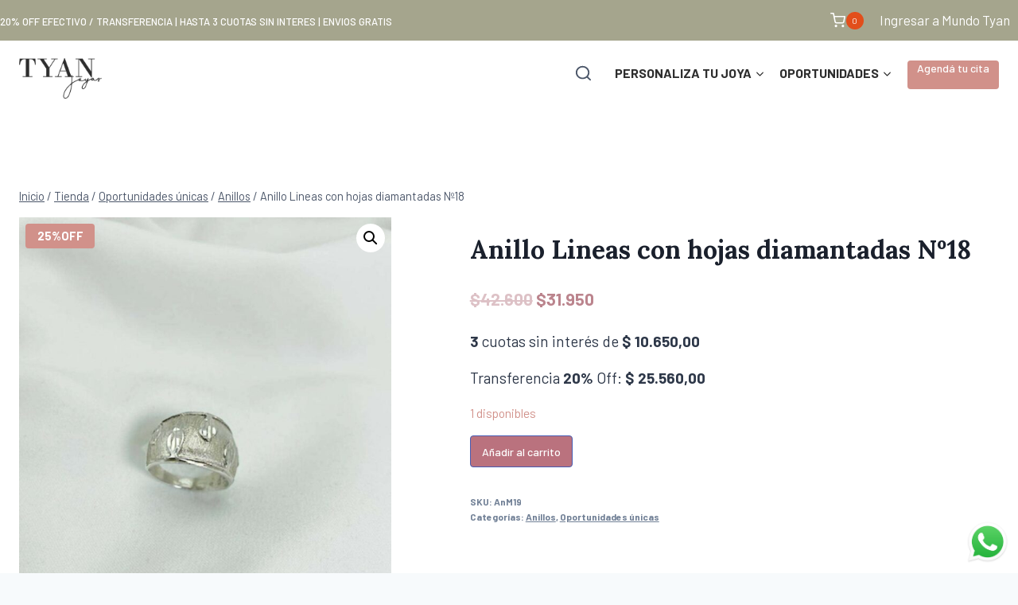

--- FILE ---
content_type: text/html; charset=UTF-8
request_url: https://www.tyanjoyas.com/producto/anillo-lineas-con-hojas-diamantadas-no18/
body_size: 40866
content:

<!doctype html>
<html lang="es" class="no-js" itemtype="https://schema.org/IndividualProduct" itemscope>
<head>
	<meta charset="UTF-8">
	<meta name="viewport" content="width=device-width, initial-scale=1, minimum-scale=1">
	<meta name='robots' content='index, follow, max-image-preview:large, max-snippet:-1, max-video-preview:-1' />
	<style>img:is([sizes="auto" i], [sizes^="auto," i]) { contain-intrinsic-size: 3000px 1500px }</style>
	<script>window._wca = window._wca || [];</script>

	<!-- This site is optimized with the Yoast SEO plugin v26.3 - https://yoast.com/wordpress/plugins/seo/ -->
	<title>Anillo Lineas con hojas diamantadas Nº18 - Tyan joyas</title>
	<link rel="canonical" href="https://www.tyanjoyas.com/producto/anillo-lineas-con-hojas-diamantadas-no18/" />
	<meta property="og:locale" content="es_ES" />
	<meta property="og:type" content="article" />
	<meta property="og:title" content="Anillo Lineas con hojas diamantadas Nº18 - Tyan joyas" />
	<meta property="og:url" content="https://www.tyanjoyas.com/producto/anillo-lineas-con-hojas-diamantadas-no18/" />
	<meta property="og:site_name" content="Tyan joyas" />
	<meta property="article:publisher" content="https://es-la.facebook.com/Tyanjoya/" />
	<meta property="article:modified_time" content="2025-01-06T14:49:27+00:00" />
	<meta property="og:image" content="https://www.tyanjoyas.com/wp-content/uploads/2023/03/anillos/ANM19.jpg" />
	<meta property="og:image:width" content="1125" />
	<meta property="og:image:height" content="1500" />
	<meta property="og:image:type" content="image/jpeg" />
	<meta name="twitter:card" content="summary_large_image" />
	<script type="application/ld+json" class="yoast-schema-graph">{"@context":"https://schema.org","@graph":[{"@type":"WebPage","@id":"https://www.tyanjoyas.com/producto/anillo-lineas-con-hojas-diamantadas-no18/","url":"https://www.tyanjoyas.com/producto/anillo-lineas-con-hojas-diamantadas-no18/","name":"Anillo Lineas con hojas diamantadas Nº18 - Tyan joyas","isPartOf":{"@id":"https://www.tyanjoyas.com/#website"},"primaryImageOfPage":{"@id":"https://www.tyanjoyas.com/producto/anillo-lineas-con-hojas-diamantadas-no18/#primaryimage"},"image":{"@id":"https://www.tyanjoyas.com/producto/anillo-lineas-con-hojas-diamantadas-no18/#primaryimage"},"thumbnailUrl":"https://www.tyanjoyas.com/wp-content/uploads/2023/03/anillos/ANM19.jpg","datePublished":"2023-06-01T20:39:24+00:00","dateModified":"2025-01-06T14:49:27+00:00","breadcrumb":{"@id":"https://www.tyanjoyas.com/producto/anillo-lineas-con-hojas-diamantadas-no18/#breadcrumb"},"inLanguage":"es","potentialAction":[{"@type":"ReadAction","target":["https://www.tyanjoyas.com/producto/anillo-lineas-con-hojas-diamantadas-no18/"]}]},{"@type":"ImageObject","inLanguage":"es","@id":"https://www.tyanjoyas.com/producto/anillo-lineas-con-hojas-diamantadas-no18/#primaryimage","url":"https://www.tyanjoyas.com/wp-content/uploads/2023/03/anillos/ANM19.jpg","contentUrl":"https://www.tyanjoyas.com/wp-content/uploads/2023/03/anillos/ANM19.jpg","width":1125,"height":1500},{"@type":"BreadcrumbList","@id":"https://www.tyanjoyas.com/producto/anillo-lineas-con-hojas-diamantadas-no18/#breadcrumb","itemListElement":[{"@type":"ListItem","position":1,"name":"Portada","item":"https://www.tyanjoyas.com/"},{"@type":"ListItem","position":2,"name":"Tienda","item":"https://www.tyanjoyas.com/tienda/"},{"@type":"ListItem","position":3,"name":"Anillo Lineas con hojas diamantadas Nº18"}]},{"@type":"WebSite","@id":"https://www.tyanjoyas.com/#website","url":"https://www.tyanjoyas.com/","name":"Tyan joyas","description":"Creamos joyas que personalizados con nuestros grabados, transmiten, expresan y conectan","publisher":{"@id":"https://www.tyanjoyas.com/#organization"},"potentialAction":[{"@type":"SearchAction","target":{"@type":"EntryPoint","urlTemplate":"https://www.tyanjoyas.com/?s={search_term_string}"},"query-input":{"@type":"PropertyValueSpecification","valueRequired":true,"valueName":"search_term_string"}}],"inLanguage":"es"},{"@type":"Organization","@id":"https://www.tyanjoyas.com/#organization","name":"Tyan joyas","url":"https://www.tyanjoyas.com/","logo":{"@type":"ImageObject","inLanguage":"es","@id":"https://www.tyanjoyas.com/#/schema/logo/image/","url":"https://www.tyanjoyas.com/wp-content/uploads/2023/05/logo.png","contentUrl":"https://www.tyanjoyas.com/wp-content/uploads/2023/05/logo.png","width":138,"height":68,"caption":"Tyan joyas"},"image":{"@id":"https://www.tyanjoyas.com/#/schema/logo/image/"},"sameAs":["https://es-la.facebook.com/Tyanjoya/","https://www.instagram.com/tyanjoyas/?hl=es"]}]}</script>
	<!-- / Yoast SEO plugin. -->


<script type='application/javascript' id='pys-version-script'>console.log('PixelYourSite PRO version 12.0.2');</script>
<link rel='dns-prefetch' href='//stats.wp.com' />
<link rel="alternate" type="application/rss+xml" title="Tyan joyas &raquo; Feed" href="https://www.tyanjoyas.com/feed/" />
<link rel="alternate" type="application/rss+xml" title="Tyan joyas &raquo; Feed de los comentarios" href="https://www.tyanjoyas.com/comments/feed/" />
			<script>document.documentElement.classList.remove( 'no-js' );</script>
			<link rel="alternate" type="application/rss+xml" title="Tyan joyas &raquo; Comentario Anillo Lineas con hojas diamantadas Nº18 del feed" href="https://www.tyanjoyas.com/producto/anillo-lineas-con-hojas-diamantadas-no18/feed/" />
		<!-- This site uses the Google Analytics by MonsterInsights plugin v9.2.4 - Using Analytics tracking - https://www.monsterinsights.com/ -->
							<script src="//www.googletagmanager.com/gtag/js?id=G-V4XPSW1FH0"  data-cfasync="false" data-wpfc-render="false" async></script>
			<script data-cfasync="false" data-wpfc-render="false">
				var mi_version = '9.2.4';
				var mi_track_user = true;
				var mi_no_track_reason = '';
								var MonsterInsightsDefaultLocations = {"page_location":"https:\/\/www.tyanjoyas.com\/producto\/anillo-lineas-con-hojas-diamantadas-no18\/"};
				if ( typeof MonsterInsightsPrivacyGuardFilter === 'function' ) {
					var MonsterInsightsLocations = (typeof MonsterInsightsExcludeQuery === 'object') ? MonsterInsightsPrivacyGuardFilter( MonsterInsightsExcludeQuery ) : MonsterInsightsPrivacyGuardFilter( MonsterInsightsDefaultLocations );
				} else {
					var MonsterInsightsLocations = (typeof MonsterInsightsExcludeQuery === 'object') ? MonsterInsightsExcludeQuery : MonsterInsightsDefaultLocations;
				}

								var disableStrs = [
										'ga-disable-G-V4XPSW1FH0',
									];

				/* Function to detect opted out users */
				function __gtagTrackerIsOptedOut() {
					for (var index = 0; index < disableStrs.length; index++) {
						if (document.cookie.indexOf(disableStrs[index] + '=true') > -1) {
							return true;
						}
					}

					return false;
				}

				/* Disable tracking if the opt-out cookie exists. */
				if (__gtagTrackerIsOptedOut()) {
					for (var index = 0; index < disableStrs.length; index++) {
						window[disableStrs[index]] = true;
					}
				}

				/* Opt-out function */
				function __gtagTrackerOptout() {
					for (var index = 0; index < disableStrs.length; index++) {
						document.cookie = disableStrs[index] + '=true; expires=Thu, 31 Dec 2099 23:59:59 UTC; path=/';
						window[disableStrs[index]] = true;
					}
				}

				if ('undefined' === typeof gaOptout) {
					function gaOptout() {
						__gtagTrackerOptout();
					}
				}
								window.dataLayer = window.dataLayer || [];

				window.MonsterInsightsDualTracker = {
					helpers: {},
					trackers: {},
				};
				if (mi_track_user) {
					function __gtagDataLayer() {
						dataLayer.push(arguments);
					}

					function __gtagTracker(type, name, parameters) {
						if (!parameters) {
							parameters = {};
						}

						if (parameters.send_to) {
							__gtagDataLayer.apply(null, arguments);
							return;
						}

						if (type === 'event') {
														parameters.send_to = monsterinsights_frontend.v4_id;
							var hookName = name;
							if (typeof parameters['event_category'] !== 'undefined') {
								hookName = parameters['event_category'] + ':' + name;
							}

							if (typeof MonsterInsightsDualTracker.trackers[hookName] !== 'undefined') {
								MonsterInsightsDualTracker.trackers[hookName](parameters);
							} else {
								__gtagDataLayer('event', name, parameters);
							}
							
						} else {
							__gtagDataLayer.apply(null, arguments);
						}
					}

					__gtagTracker('js', new Date());
					__gtagTracker('set', {
						'developer_id.dZGIzZG': true,
											});
					if ( MonsterInsightsLocations.page_location ) {
						__gtagTracker('set', MonsterInsightsLocations);
					}
										__gtagTracker('config', 'G-V4XPSW1FH0', {"forceSSL":"true","link_attribution":"true"} );
															window.gtag = __gtagTracker;										(function () {
						/* https://developers.google.com/analytics/devguides/collection/analyticsjs/ */
						/* ga and __gaTracker compatibility shim. */
						var noopfn = function () {
							return null;
						};
						var newtracker = function () {
							return new Tracker();
						};
						var Tracker = function () {
							return null;
						};
						var p = Tracker.prototype;
						p.get = noopfn;
						p.set = noopfn;
						p.send = function () {
							var args = Array.prototype.slice.call(arguments);
							args.unshift('send');
							__gaTracker.apply(null, args);
						};
						var __gaTracker = function () {
							var len = arguments.length;
							if (len === 0) {
								return;
							}
							var f = arguments[len - 1];
							if (typeof f !== 'object' || f === null || typeof f.hitCallback !== 'function') {
								if ('send' === arguments[0]) {
									var hitConverted, hitObject = false, action;
									if ('event' === arguments[1]) {
										if ('undefined' !== typeof arguments[3]) {
											hitObject = {
												'eventAction': arguments[3],
												'eventCategory': arguments[2],
												'eventLabel': arguments[4],
												'value': arguments[5] ? arguments[5] : 1,
											}
										}
									}
									if ('pageview' === arguments[1]) {
										if ('undefined' !== typeof arguments[2]) {
											hitObject = {
												'eventAction': 'page_view',
												'page_path': arguments[2],
											}
										}
									}
									if (typeof arguments[2] === 'object') {
										hitObject = arguments[2];
									}
									if (typeof arguments[5] === 'object') {
										Object.assign(hitObject, arguments[5]);
									}
									if ('undefined' !== typeof arguments[1].hitType) {
										hitObject = arguments[1];
										if ('pageview' === hitObject.hitType) {
											hitObject.eventAction = 'page_view';
										}
									}
									if (hitObject) {
										action = 'timing' === arguments[1].hitType ? 'timing_complete' : hitObject.eventAction;
										hitConverted = mapArgs(hitObject);
										__gtagTracker('event', action, hitConverted);
									}
								}
								return;
							}

							function mapArgs(args) {
								var arg, hit = {};
								var gaMap = {
									'eventCategory': 'event_category',
									'eventAction': 'event_action',
									'eventLabel': 'event_label',
									'eventValue': 'event_value',
									'nonInteraction': 'non_interaction',
									'timingCategory': 'event_category',
									'timingVar': 'name',
									'timingValue': 'value',
									'timingLabel': 'event_label',
									'page': 'page_path',
									'location': 'page_location',
									'title': 'page_title',
									'referrer' : 'page_referrer',
								};
								for (arg in args) {
																		if (!(!args.hasOwnProperty(arg) || !gaMap.hasOwnProperty(arg))) {
										hit[gaMap[arg]] = args[arg];
									} else {
										hit[arg] = args[arg];
									}
								}
								return hit;
							}

							try {
								f.hitCallback();
							} catch (ex) {
							}
						};
						__gaTracker.create = newtracker;
						__gaTracker.getByName = newtracker;
						__gaTracker.getAll = function () {
							return [];
						};
						__gaTracker.remove = noopfn;
						__gaTracker.loaded = true;
						window['__gaTracker'] = __gaTracker;
					})();
									} else {
										console.log("");
					(function () {
						function __gtagTracker() {
							return null;
						}

						window['__gtagTracker'] = __gtagTracker;
						window['gtag'] = __gtagTracker;
					})();
									}
			</script>
				<!-- / Google Analytics by MonsterInsights -->
		<script>
window._wpemojiSettings = {"baseUrl":"https:\/\/s.w.org\/images\/core\/emoji\/16.0.1\/72x72\/","ext":".png","svgUrl":"https:\/\/s.w.org\/images\/core\/emoji\/16.0.1\/svg\/","svgExt":".svg","source":{"concatemoji":"https:\/\/www.tyanjoyas.com\/wp-includes\/js\/wp-emoji-release.min.js?ver=6.8.3"}};
/*! This file is auto-generated */
!function(s,n){var o,i,e;function c(e){try{var t={supportTests:e,timestamp:(new Date).valueOf()};sessionStorage.setItem(o,JSON.stringify(t))}catch(e){}}function p(e,t,n){e.clearRect(0,0,e.canvas.width,e.canvas.height),e.fillText(t,0,0);var t=new Uint32Array(e.getImageData(0,0,e.canvas.width,e.canvas.height).data),a=(e.clearRect(0,0,e.canvas.width,e.canvas.height),e.fillText(n,0,0),new Uint32Array(e.getImageData(0,0,e.canvas.width,e.canvas.height).data));return t.every(function(e,t){return e===a[t]})}function u(e,t){e.clearRect(0,0,e.canvas.width,e.canvas.height),e.fillText(t,0,0);for(var n=e.getImageData(16,16,1,1),a=0;a<n.data.length;a++)if(0!==n.data[a])return!1;return!0}function f(e,t,n,a){switch(t){case"flag":return n(e,"\ud83c\udff3\ufe0f\u200d\u26a7\ufe0f","\ud83c\udff3\ufe0f\u200b\u26a7\ufe0f")?!1:!n(e,"\ud83c\udde8\ud83c\uddf6","\ud83c\udde8\u200b\ud83c\uddf6")&&!n(e,"\ud83c\udff4\udb40\udc67\udb40\udc62\udb40\udc65\udb40\udc6e\udb40\udc67\udb40\udc7f","\ud83c\udff4\u200b\udb40\udc67\u200b\udb40\udc62\u200b\udb40\udc65\u200b\udb40\udc6e\u200b\udb40\udc67\u200b\udb40\udc7f");case"emoji":return!a(e,"\ud83e\udedf")}return!1}function g(e,t,n,a){var r="undefined"!=typeof WorkerGlobalScope&&self instanceof WorkerGlobalScope?new OffscreenCanvas(300,150):s.createElement("canvas"),o=r.getContext("2d",{willReadFrequently:!0}),i=(o.textBaseline="top",o.font="600 32px Arial",{});return e.forEach(function(e){i[e]=t(o,e,n,a)}),i}function t(e){var t=s.createElement("script");t.src=e,t.defer=!0,s.head.appendChild(t)}"undefined"!=typeof Promise&&(o="wpEmojiSettingsSupports",i=["flag","emoji"],n.supports={everything:!0,everythingExceptFlag:!0},e=new Promise(function(e){s.addEventListener("DOMContentLoaded",e,{once:!0})}),new Promise(function(t){var n=function(){try{var e=JSON.parse(sessionStorage.getItem(o));if("object"==typeof e&&"number"==typeof e.timestamp&&(new Date).valueOf()<e.timestamp+604800&&"object"==typeof e.supportTests)return e.supportTests}catch(e){}return null}();if(!n){if("undefined"!=typeof Worker&&"undefined"!=typeof OffscreenCanvas&&"undefined"!=typeof URL&&URL.createObjectURL&&"undefined"!=typeof Blob)try{var e="postMessage("+g.toString()+"("+[JSON.stringify(i),f.toString(),p.toString(),u.toString()].join(",")+"));",a=new Blob([e],{type:"text/javascript"}),r=new Worker(URL.createObjectURL(a),{name:"wpTestEmojiSupports"});return void(r.onmessage=function(e){c(n=e.data),r.terminate(),t(n)})}catch(e){}c(n=g(i,f,p,u))}t(n)}).then(function(e){for(var t in e)n.supports[t]=e[t],n.supports.everything=n.supports.everything&&n.supports[t],"flag"!==t&&(n.supports.everythingExceptFlag=n.supports.everythingExceptFlag&&n.supports[t]);n.supports.everythingExceptFlag=n.supports.everythingExceptFlag&&!n.supports.flag,n.DOMReady=!1,n.readyCallback=function(){n.DOMReady=!0}}).then(function(){return e}).then(function(){var e;n.supports.everything||(n.readyCallback(),(e=n.source||{}).concatemoji?t(e.concatemoji):e.wpemoji&&e.twemoji&&(t(e.twemoji),t(e.wpemoji)))}))}((window,document),window._wpemojiSettings);
</script>
<link rel='stylesheet' id='wdp_cart-summary-css' href='https://www.tyanjoyas.com/wp-content/plugins/advanced-dynamic-pricing-for-woocommerce/BaseVersion/assets/css/cart-summary.css?ver=4.10.3' media='all' />
<link rel='stylesheet' id='ht_ctc_main_css-css' href='https://www.tyanjoyas.com/wp-content/plugins/click-to-chat-for-whatsapp/new/inc/assets/css/main.css?ver=4.31' media='all' />
<style id='wp-emoji-styles-inline-css'>

	img.wp-smiley, img.emoji {
		display: inline !important;
		border: none !important;
		box-shadow: none !important;
		height: 1em !important;
		width: 1em !important;
		margin: 0 0.07em !important;
		vertical-align: -0.1em !important;
		background: none !important;
		padding: 0 !important;
	}
</style>
<link rel='stylesheet' id='wp-block-library-css' href='https://www.tyanjoyas.com/wp-includes/css/dist/block-library/style.min.css?ver=6.8.3' media='all' />
<style id='classic-theme-styles-inline-css'>
/*! This file is auto-generated */
.wp-block-button__link{color:#fff;background-color:#32373c;border-radius:9999px;box-shadow:none;text-decoration:none;padding:calc(.667em + 2px) calc(1.333em + 2px);font-size:1.125em}.wp-block-file__button{background:#32373c;color:#fff;text-decoration:none}
</style>
<style id='depicter-slider-style-inline-css'>
/*!***************************************************************************************************************************************************************************************************************************************!*\
  !*** css ./node_modules/css-loader/dist/cjs.js??ruleSet[1].rules[3].use[1]!./node_modules/postcss-loader/dist/cjs.js??ruleSet[1].rules[3].use[2]!./node_modules/sass-loader/dist/cjs.js??ruleSet[1].rules[3].use[3]!./src/style.scss ***!
  \***************************************************************************************************************************************************************************************************************************************/
/**
 * The following styles get applied both on the front of your site
 * and in the editor.
 *
 * Replace them with your own styles or remove the file completely.
 */
.wp-block-create-block-depicter {
  background-color: #21759b;
  color: #fff;
  padding: 2px;
}

/*# sourceMappingURL=style-index.css.map*/
</style>
<link rel='stylesheet' id='mediaelement-css' href='https://www.tyanjoyas.com/wp-includes/js/mediaelement/mediaelementplayer-legacy.min.css?ver=4.2.17' media='all' />
<link rel='stylesheet' id='wp-mediaelement-css' href='https://www.tyanjoyas.com/wp-includes/js/mediaelement/wp-mediaelement.min.css?ver=6.8.3' media='all' />
<style id='jetpack-sharing-buttons-style-inline-css'>
.jetpack-sharing-buttons__services-list{display:flex;flex-direction:row;flex-wrap:wrap;gap:0;list-style-type:none;margin:5px;padding:0}.jetpack-sharing-buttons__services-list.has-small-icon-size{font-size:12px}.jetpack-sharing-buttons__services-list.has-normal-icon-size{font-size:16px}.jetpack-sharing-buttons__services-list.has-large-icon-size{font-size:24px}.jetpack-sharing-buttons__services-list.has-huge-icon-size{font-size:36px}@media print{.jetpack-sharing-buttons__services-list{display:none!important}}.editor-styles-wrapper .wp-block-jetpack-sharing-buttons{gap:0;padding-inline-start:0}ul.jetpack-sharing-buttons__services-list.has-background{padding:1.25em 2.375em}
</style>
<link rel='stylesheet' id='jet-engine-frontend-css' href='https://www.tyanjoyas.com/wp-content/plugins/jet-engine/assets/css/frontend.css?ver=3.7.4' media='all' />
<style id='global-styles-inline-css'>
:root{--wp--preset--aspect-ratio--square: 1;--wp--preset--aspect-ratio--4-3: 4/3;--wp--preset--aspect-ratio--3-4: 3/4;--wp--preset--aspect-ratio--3-2: 3/2;--wp--preset--aspect-ratio--2-3: 2/3;--wp--preset--aspect-ratio--16-9: 16/9;--wp--preset--aspect-ratio--9-16: 9/16;--wp--preset--color--black: #000000;--wp--preset--color--cyan-bluish-gray: #abb8c3;--wp--preset--color--white: #ffffff;--wp--preset--color--pale-pink: #f78da7;--wp--preset--color--vivid-red: #cf2e2e;--wp--preset--color--luminous-vivid-orange: #ff6900;--wp--preset--color--luminous-vivid-amber: #fcb900;--wp--preset--color--light-green-cyan: #7bdcb5;--wp--preset--color--vivid-green-cyan: #00d084;--wp--preset--color--pale-cyan-blue: #8ed1fc;--wp--preset--color--vivid-cyan-blue: #0693e3;--wp--preset--color--vivid-purple: #9b51e0;--wp--preset--color--theme-palette-1: var(--global-palette1);--wp--preset--color--theme-palette-2: var(--global-palette2);--wp--preset--color--theme-palette-3: var(--global-palette3);--wp--preset--color--theme-palette-4: var(--global-palette4);--wp--preset--color--theme-palette-5: var(--global-palette5);--wp--preset--color--theme-palette-6: var(--global-palette6);--wp--preset--color--theme-palette-7: var(--global-palette7);--wp--preset--color--theme-palette-8: var(--global-palette8);--wp--preset--color--theme-palette-9: var(--global-palette9);--wp--preset--gradient--vivid-cyan-blue-to-vivid-purple: linear-gradient(135deg,rgba(6,147,227,1) 0%,rgb(155,81,224) 100%);--wp--preset--gradient--light-green-cyan-to-vivid-green-cyan: linear-gradient(135deg,rgb(122,220,180) 0%,rgb(0,208,130) 100%);--wp--preset--gradient--luminous-vivid-amber-to-luminous-vivid-orange: linear-gradient(135deg,rgba(252,185,0,1) 0%,rgba(255,105,0,1) 100%);--wp--preset--gradient--luminous-vivid-orange-to-vivid-red: linear-gradient(135deg,rgba(255,105,0,1) 0%,rgb(207,46,46) 100%);--wp--preset--gradient--very-light-gray-to-cyan-bluish-gray: linear-gradient(135deg,rgb(238,238,238) 0%,rgb(169,184,195) 100%);--wp--preset--gradient--cool-to-warm-spectrum: linear-gradient(135deg,rgb(74,234,220) 0%,rgb(151,120,209) 20%,rgb(207,42,186) 40%,rgb(238,44,130) 60%,rgb(251,105,98) 80%,rgb(254,248,76) 100%);--wp--preset--gradient--blush-light-purple: linear-gradient(135deg,rgb(255,206,236) 0%,rgb(152,150,240) 100%);--wp--preset--gradient--blush-bordeaux: linear-gradient(135deg,rgb(254,205,165) 0%,rgb(254,45,45) 50%,rgb(107,0,62) 100%);--wp--preset--gradient--luminous-dusk: linear-gradient(135deg,rgb(255,203,112) 0%,rgb(199,81,192) 50%,rgb(65,88,208) 100%);--wp--preset--gradient--pale-ocean: linear-gradient(135deg,rgb(255,245,203) 0%,rgb(182,227,212) 50%,rgb(51,167,181) 100%);--wp--preset--gradient--electric-grass: linear-gradient(135deg,rgb(202,248,128) 0%,rgb(113,206,126) 100%);--wp--preset--gradient--midnight: linear-gradient(135deg,rgb(2,3,129) 0%,rgb(40,116,252) 100%);--wp--preset--font-size--small: var(--global-font-size-small);--wp--preset--font-size--medium: var(--global-font-size-medium);--wp--preset--font-size--large: var(--global-font-size-large);--wp--preset--font-size--x-large: 42px;--wp--preset--font-size--larger: var(--global-font-size-larger);--wp--preset--font-size--xxlarge: var(--global-font-size-xxlarge);--wp--preset--spacing--20: 0.44rem;--wp--preset--spacing--30: 0.67rem;--wp--preset--spacing--40: 1rem;--wp--preset--spacing--50: 1.5rem;--wp--preset--spacing--60: 2.25rem;--wp--preset--spacing--70: 3.38rem;--wp--preset--spacing--80: 5.06rem;--wp--preset--shadow--natural: 6px 6px 9px rgba(0, 0, 0, 0.2);--wp--preset--shadow--deep: 12px 12px 50px rgba(0, 0, 0, 0.4);--wp--preset--shadow--sharp: 6px 6px 0px rgba(0, 0, 0, 0.2);--wp--preset--shadow--outlined: 6px 6px 0px -3px rgba(255, 255, 255, 1), 6px 6px rgba(0, 0, 0, 1);--wp--preset--shadow--crisp: 6px 6px 0px rgba(0, 0, 0, 1);}:where(.is-layout-flex){gap: 0.5em;}:where(.is-layout-grid){gap: 0.5em;}body .is-layout-flex{display: flex;}.is-layout-flex{flex-wrap: wrap;align-items: center;}.is-layout-flex > :is(*, div){margin: 0;}body .is-layout-grid{display: grid;}.is-layout-grid > :is(*, div){margin: 0;}:where(.wp-block-columns.is-layout-flex){gap: 2em;}:where(.wp-block-columns.is-layout-grid){gap: 2em;}:where(.wp-block-post-template.is-layout-flex){gap: 1.25em;}:where(.wp-block-post-template.is-layout-grid){gap: 1.25em;}.has-black-color{color: var(--wp--preset--color--black) !important;}.has-cyan-bluish-gray-color{color: var(--wp--preset--color--cyan-bluish-gray) !important;}.has-white-color{color: var(--wp--preset--color--white) !important;}.has-pale-pink-color{color: var(--wp--preset--color--pale-pink) !important;}.has-vivid-red-color{color: var(--wp--preset--color--vivid-red) !important;}.has-luminous-vivid-orange-color{color: var(--wp--preset--color--luminous-vivid-orange) !important;}.has-luminous-vivid-amber-color{color: var(--wp--preset--color--luminous-vivid-amber) !important;}.has-light-green-cyan-color{color: var(--wp--preset--color--light-green-cyan) !important;}.has-vivid-green-cyan-color{color: var(--wp--preset--color--vivid-green-cyan) !important;}.has-pale-cyan-blue-color{color: var(--wp--preset--color--pale-cyan-blue) !important;}.has-vivid-cyan-blue-color{color: var(--wp--preset--color--vivid-cyan-blue) !important;}.has-vivid-purple-color{color: var(--wp--preset--color--vivid-purple) !important;}.has-black-background-color{background-color: var(--wp--preset--color--black) !important;}.has-cyan-bluish-gray-background-color{background-color: var(--wp--preset--color--cyan-bluish-gray) !important;}.has-white-background-color{background-color: var(--wp--preset--color--white) !important;}.has-pale-pink-background-color{background-color: var(--wp--preset--color--pale-pink) !important;}.has-vivid-red-background-color{background-color: var(--wp--preset--color--vivid-red) !important;}.has-luminous-vivid-orange-background-color{background-color: var(--wp--preset--color--luminous-vivid-orange) !important;}.has-luminous-vivid-amber-background-color{background-color: var(--wp--preset--color--luminous-vivid-amber) !important;}.has-light-green-cyan-background-color{background-color: var(--wp--preset--color--light-green-cyan) !important;}.has-vivid-green-cyan-background-color{background-color: var(--wp--preset--color--vivid-green-cyan) !important;}.has-pale-cyan-blue-background-color{background-color: var(--wp--preset--color--pale-cyan-blue) !important;}.has-vivid-cyan-blue-background-color{background-color: var(--wp--preset--color--vivid-cyan-blue) !important;}.has-vivid-purple-background-color{background-color: var(--wp--preset--color--vivid-purple) !important;}.has-black-border-color{border-color: var(--wp--preset--color--black) !important;}.has-cyan-bluish-gray-border-color{border-color: var(--wp--preset--color--cyan-bluish-gray) !important;}.has-white-border-color{border-color: var(--wp--preset--color--white) !important;}.has-pale-pink-border-color{border-color: var(--wp--preset--color--pale-pink) !important;}.has-vivid-red-border-color{border-color: var(--wp--preset--color--vivid-red) !important;}.has-luminous-vivid-orange-border-color{border-color: var(--wp--preset--color--luminous-vivid-orange) !important;}.has-luminous-vivid-amber-border-color{border-color: var(--wp--preset--color--luminous-vivid-amber) !important;}.has-light-green-cyan-border-color{border-color: var(--wp--preset--color--light-green-cyan) !important;}.has-vivid-green-cyan-border-color{border-color: var(--wp--preset--color--vivid-green-cyan) !important;}.has-pale-cyan-blue-border-color{border-color: var(--wp--preset--color--pale-cyan-blue) !important;}.has-vivid-cyan-blue-border-color{border-color: var(--wp--preset--color--vivid-cyan-blue) !important;}.has-vivid-purple-border-color{border-color: var(--wp--preset--color--vivid-purple) !important;}.has-vivid-cyan-blue-to-vivid-purple-gradient-background{background: var(--wp--preset--gradient--vivid-cyan-blue-to-vivid-purple) !important;}.has-light-green-cyan-to-vivid-green-cyan-gradient-background{background: var(--wp--preset--gradient--light-green-cyan-to-vivid-green-cyan) !important;}.has-luminous-vivid-amber-to-luminous-vivid-orange-gradient-background{background: var(--wp--preset--gradient--luminous-vivid-amber-to-luminous-vivid-orange) !important;}.has-luminous-vivid-orange-to-vivid-red-gradient-background{background: var(--wp--preset--gradient--luminous-vivid-orange-to-vivid-red) !important;}.has-very-light-gray-to-cyan-bluish-gray-gradient-background{background: var(--wp--preset--gradient--very-light-gray-to-cyan-bluish-gray) !important;}.has-cool-to-warm-spectrum-gradient-background{background: var(--wp--preset--gradient--cool-to-warm-spectrum) !important;}.has-blush-light-purple-gradient-background{background: var(--wp--preset--gradient--blush-light-purple) !important;}.has-blush-bordeaux-gradient-background{background: var(--wp--preset--gradient--blush-bordeaux) !important;}.has-luminous-dusk-gradient-background{background: var(--wp--preset--gradient--luminous-dusk) !important;}.has-pale-ocean-gradient-background{background: var(--wp--preset--gradient--pale-ocean) !important;}.has-electric-grass-gradient-background{background: var(--wp--preset--gradient--electric-grass) !important;}.has-midnight-gradient-background{background: var(--wp--preset--gradient--midnight) !important;}.has-small-font-size{font-size: var(--wp--preset--font-size--small) !important;}.has-medium-font-size{font-size: var(--wp--preset--font-size--medium) !important;}.has-large-font-size{font-size: var(--wp--preset--font-size--large) !important;}.has-x-large-font-size{font-size: var(--wp--preset--font-size--x-large) !important;}
:where(.wp-block-post-template.is-layout-flex){gap: 1.25em;}:where(.wp-block-post-template.is-layout-grid){gap: 1.25em;}
:where(.wp-block-columns.is-layout-flex){gap: 2em;}:where(.wp-block-columns.is-layout-grid){gap: 2em;}
:root :where(.wp-block-pullquote){font-size: 1.5em;line-height: 1.6;}
</style>
<link rel='stylesheet' id='user-registration-general-css' href='https://www.tyanjoyas.com/wp-content/plugins/user-registration/assets/css/user-registration.css?ver=4.4.0' media='all' />
<link rel='stylesheet' id='woo-gift-cards-lite-css' href='https://www.tyanjoyas.com/wp-content/plugins/woo-gift-cards-lite/public/css/woocommerce_gift_cards_lite-public.css?ver=3.2.2' media='all' />
<link rel='stylesheet' id='dashicons-css' href='https://www.tyanjoyas.com/wp-includes/css/dashicons.min.css?ver=6.8.3' media='all' />
<style id='dashicons-inline-css'>
[data-font="Dashicons"]:before {font-family: 'Dashicons' !important;content: attr(data-icon) !important;speak: none !important;font-weight: normal !important;font-variant: normal !important;text-transform: none !important;line-height: 1 !important;font-style: normal !important;-webkit-font-smoothing: antialiased !important;-moz-osx-font-smoothing: grayscale !important;}
</style>
<link rel='stylesheet' id='thickbox-css' href='https://www.tyanjoyas.com/wp-includes/js/thickbox/thickbox.css?ver=6.8.3' media='all' />
<link rel='stylesheet' id='woo-gift-cards-litesingle-page-css' href='https://www.tyanjoyas.com/wp-content/plugins/woo-gift-cards-lite/public/css/woocommerce_gift_cards_lite-single-page.css?ver=3.2.2' media='all' />
<link rel='stylesheet' id='cartbounty-css' href='https://www.tyanjoyas.com/wp-content/plugins/woo-save-abandoned-carts/public/css/cartbounty-public.css?ver=8.9' media='all' />
<link rel='stylesheet' id='photoswipe-css' href='https://www.tyanjoyas.com/wp-content/plugins/woocommerce/assets/css/photoswipe/photoswipe.min.css?ver=10.3.5' media='all' />
<link rel='stylesheet' id='photoswipe-default-skin-css' href='https://www.tyanjoyas.com/wp-content/plugins/woocommerce/assets/css/photoswipe/default-skin/default-skin.min.css?ver=10.3.5' media='all' />
<style id='woocommerce-inline-inline-css'>
.woocommerce form .form-row .required { visibility: visible; }
</style>
<link rel='stylesheet' id='it-gift-modal-style-css' href='https://www.tyanjoyas.com/wp-content/plugins/ithemeland-free-gifts-for-woo/frontend/assets/css/modal/modal.css?ver=2.8.1' media='all' />
<link rel='stylesheet' id='it-gift-style-css' href='https://www.tyanjoyas.com/wp-content/plugins/ithemeland-free-gifts-for-woo/frontend/assets/css/style/style.css?ver=1.0.2' media='all' />
<link rel='stylesheet' id='it-gift-popup-css' href='https://www.tyanjoyas.com/wp-content/plugins/ithemeland-free-gifts-for-woo/frontend/assets/css/popup/popup.css?ver=1.0.2' media='all' />
<link rel='stylesheet' id='qi-addons-for-elementor-grid-style-css' href='https://www.tyanjoyas.com/wp-content/plugins/qi-addons-for-elementor/assets/css/grid.min.css?ver=1.9.2' media='all' />
<link rel='stylesheet' id='qi-addons-for-elementor-helper-parts-style-css' href='https://www.tyanjoyas.com/wp-content/plugins/qi-addons-for-elementor/assets/css/helper-parts.min.css?ver=1.9.2' media='all' />
<link rel='stylesheet' id='qi-addons-for-elementor-style-css' href='https://www.tyanjoyas.com/wp-content/plugins/qi-addons-for-elementor/assets/css/main.min.css?ver=1.9.2' media='all' />
<link rel='stylesheet' id='yith-infs-style-css' href='https://www.tyanjoyas.com/wp-content/plugins/yith-infinite-scrolling/assets/css/frontend.css?ver=2.3.1' media='all' />
<link rel='stylesheet' id='brands-styles-css' href='https://www.tyanjoyas.com/wp-content/plugins/woocommerce/assets/css/brands.css?ver=10.3.5' media='all' />
<link rel='stylesheet' id='parent-style-css' href='https://www.tyanjoyas.com/wp-content/themes/kadence/style.css?ver=6.8.3' media='all' />
<link rel='stylesheet' id='child-style-css' href='https://www.tyanjoyas.com/wp-content/themes/kadence-child/style.css?ver=1.0' media='all' />
<link rel='stylesheet' id='kadence-global-css' href='https://www.tyanjoyas.com/wp-content/themes/kadence/assets/css/global.min.css?ver=1.2.15' media='all' />
<style id='kadence-global-inline-css'>
/* Kadence Base CSS */
:root{--global-palette1:#d1918a;--global-palette2:#b27b75;--global-palette3:#1A202C;--global-palette4:#2D3748;--global-palette5:#4A5568;--global-palette6:#718096;--global-palette7:#EDF2F7;--global-palette8:#F7FAFC;--global-palette9:#ffffff;--global-palette9rgb:255, 255, 255;--global-palette-highlight:var(--global-palette1);--global-palette-highlight-alt:var(--global-palette2);--global-palette-highlight-alt2:var(--global-palette9);--global-palette-btn-bg:#d1918a;--global-palette-btn-bg-hover:#a26b65;--global-palette-btn:var(--global-palette9);--global-palette-btn-hover:var(--global-palette9);--global-body-font-family:Barlow, sans-serif;--global-heading-font-family:Lora, serif;--global-primary-nav-font-family:inherit;--global-fallback-font:sans-serif;--global-display-fallback-font:sans-serif;--global-content-width:1290px;--global-content-narrow-width:842px;--global-content-edge-padding:1.5rem;--global-content-boxed-padding:2rem;--global-calc-content-width:calc(1290px - var(--global-content-edge-padding) - var(--global-content-edge-padding) );--wp--style--global--content-size:var(--global-calc-content-width);}.wp-site-blocks{--global-vw:calc( 100vw - ( 0.5 * var(--scrollbar-offset)));}:root body.kadence-elementor-colors{--e-global-color-kadence1:var(--global-palette1);--e-global-color-kadence2:var(--global-palette2);--e-global-color-kadence3:var(--global-palette3);--e-global-color-kadence4:var(--global-palette4);--e-global-color-kadence5:var(--global-palette5);--e-global-color-kadence6:var(--global-palette6);--e-global-color-kadence7:var(--global-palette7);--e-global-color-kadence8:var(--global-palette8);--e-global-color-kadence9:var(--global-palette9);}body{background:var(--global-palette8);}body, input, select, optgroup, textarea{font-style:normal;font-weight:normal;font-size:17px;line-height:1.6;font-family:var(--global-body-font-family);color:var(--global-palette4);}.content-bg, body.content-style-unboxed .site{background:var(--global-palette9);}h1,h2,h3,h4,h5,h6{font-family:var(--global-heading-font-family);}h1{font-weight:700;font-size:32px;line-height:1.5;color:var(--global-palette3);}h2{font-weight:700;font-size:28px;line-height:1.5;color:var(--global-palette3);}h3{font-weight:700;font-size:24px;line-height:1.5;color:var(--global-palette3);}h4{font-weight:700;font-size:22px;line-height:1.5;color:var(--global-palette4);}h5{font-weight:700;font-size:20px;line-height:1.5;color:var(--global-palette4);}h6{font-weight:700;font-size:18px;line-height:1.5;color:var(--global-palette5);}.entry-hero .kadence-breadcrumbs{max-width:1290px;}.site-container, .site-header-row-layout-contained, .site-footer-row-layout-contained, .entry-hero-layout-contained, .comments-area, .alignfull > .wp-block-cover__inner-container, .alignwide > .wp-block-cover__inner-container{max-width:var(--global-content-width);}.content-width-narrow .content-container.site-container, .content-width-narrow .hero-container.site-container{max-width:var(--global-content-narrow-width);}@media all and (min-width: 1520px){.wp-site-blocks .content-container  .alignwide{margin-left:-115px;margin-right:-115px;width:unset;max-width:unset;}}@media all and (min-width: 1102px){.content-width-narrow .wp-site-blocks .content-container .alignwide{margin-left:-130px;margin-right:-130px;width:unset;max-width:unset;}}.content-style-boxed .wp-site-blocks .entry-content .alignwide{margin-left:calc( -1 * var( --global-content-boxed-padding ) );margin-right:calc( -1 * var( --global-content-boxed-padding ) );}.content-area{margin-top:5rem;margin-bottom:5rem;}@media all and (max-width: 1024px){.content-area{margin-top:3rem;margin-bottom:3rem;}}@media all and (max-width: 767px){.content-area{margin-top:2rem;margin-bottom:2rem;}}@media all and (max-width: 1024px){:root{--global-content-boxed-padding:2rem;}}@media all and (max-width: 767px){:root{--global-content-boxed-padding:1.5rem;}}.entry-content-wrap{padding:2rem;}@media all and (max-width: 1024px){.entry-content-wrap{padding:2rem;}}@media all and (max-width: 767px){.entry-content-wrap{padding:1.5rem;}}.entry.single-entry{box-shadow:0px 15px 15px -10px rgba(0,0,0,0.05);}.entry.loop-entry{box-shadow:0px 15px 15px -10px rgba(0,0,0,0.05);}.loop-entry .entry-content-wrap{padding:2rem;}@media all and (max-width: 1024px){.loop-entry .entry-content-wrap{padding:2rem;}}@media all and (max-width: 767px){.loop-entry .entry-content-wrap{padding:1.5rem;}}button, .button, .wp-block-button__link, input[type="button"], input[type="reset"], input[type="submit"], .fl-button, .elementor-button-wrapper .elementor-button, .wc-block-components-checkout-place-order-button, .wc-block-cart__submit{box-shadow:0px 0px 0px -7px rgba(0,0,0,0);}button:hover, button:focus, button:active, .button:hover, .button:focus, .button:active, .wp-block-button__link:hover, .wp-block-button__link:focus, .wp-block-button__link:active, input[type="button"]:hover, input[type="button"]:focus, input[type="button"]:active, input[type="reset"]:hover, input[type="reset"]:focus, input[type="reset"]:active, input[type="submit"]:hover, input[type="submit"]:focus, input[type="submit"]:active, .elementor-button-wrapper .elementor-button:hover, .elementor-button-wrapper .elementor-button:focus, .elementor-button-wrapper .elementor-button:active, .wc-block-cart__submit:hover{box-shadow:0px 15px 25px -7px rgba(0,0,0,0.1);}.kb-button.kb-btn-global-outline.kb-btn-global-inherit{padding-top:calc(px - 2px);padding-right:calc(px - 2px);padding-bottom:calc(px - 2px);padding-left:calc(px - 2px);}@media all and (min-width: 1025px){.transparent-header .entry-hero .entry-hero-container-inner{padding-top:calc(0px + 80px);}}@media all and (max-width: 1024px){.mobile-transparent-header .entry-hero .entry-hero-container-inner{padding-top:80px;}}@media all and (max-width: 767px){.mobile-transparent-header .entry-hero .entry-hero-container-inner{padding-top:80px;}}
/* Kadence Header CSS */
@media all and (max-width: 1024px){.mobile-transparent-header #masthead{position:absolute;left:0px;right:0px;z-index:100;}.kadence-scrollbar-fixer.mobile-transparent-header #masthead{right:var(--scrollbar-offset,0);}.mobile-transparent-header #masthead, .mobile-transparent-header .site-top-header-wrap .site-header-row-container-inner, .mobile-transparent-header .site-main-header-wrap .site-header-row-container-inner, .mobile-transparent-header .site-bottom-header-wrap .site-header-row-container-inner{background:transparent;}.site-header-row-tablet-layout-fullwidth, .site-header-row-tablet-layout-standard{padding:0px;}}@media all and (min-width: 1025px){.transparent-header #masthead{position:absolute;left:0px;right:0px;z-index:100;}.transparent-header.kadence-scrollbar-fixer #masthead{right:var(--scrollbar-offset,0);}.transparent-header #masthead, .transparent-header .site-top-header-wrap .site-header-row-container-inner, .transparent-header .site-main-header-wrap .site-header-row-container-inner, .transparent-header .site-bottom-header-wrap .site-header-row-container-inner{background:transparent;}}.site-branding a.brand img{max-width:104px;}.site-branding a.brand img.svg-logo-image{width:104px;}.site-branding{padding:14px 0px 0px 0px;}#masthead, #masthead .kadence-sticky-header.item-is-fixed:not(.item-at-start):not(.site-header-row-container):not(.site-main-header-wrap), #masthead .kadence-sticky-header.item-is-fixed:not(.item-at-start) > .site-header-row-container-inner{background:#ffffff;}.site-main-header-inner-wrap{min-height:80px;}.site-top-header-wrap .site-header-row-container-inner{background:#a5a58d;}.site-top-header-inner-wrap{min-height:0px;}.site-top-header-wrap .site-header-row-container-inner>.site-container{padding:2px 0px 2px 0px;}.header-navigation[class*="header-navigation-style-underline"] .header-menu-container.primary-menu-container>ul>li>a:after{width:calc( 100% - 1.2em);}.main-navigation .primary-menu-container > ul > li.menu-item > a{padding-left:calc(1.2em / 2);padding-right:calc(1.2em / 2);padding-top:0.6em;padding-bottom:0.6em;color:#2e2e2e;}.main-navigation .primary-menu-container > ul > li.menu-item .dropdown-nav-special-toggle{right:calc(1.2em / 2);}.main-navigation .primary-menu-container > ul li.menu-item > a{font-style:normal;font-weight:700;font-size:16px;}.main-navigation .primary-menu-container > ul > li.menu-item > a:hover{color:#e24e1b;}.main-navigation .primary-menu-container > ul > li.menu-item.current-menu-item > a{color:var(--global-palette3);}.header-navigation[class*="header-navigation-style-underline"] .header-menu-container.secondary-menu-container>ul>li>a:after{width:calc( 100% - 1.2em);}.secondary-navigation .secondary-menu-container > ul > li.menu-item > a{padding-left:calc(1.2em / 2);padding-right:calc(1.2em / 2);padding-top:0.6em;padding-bottom:0.6em;color:#ffffff;}.secondary-navigation .primary-menu-container > ul > li.menu-item .dropdown-nav-special-toggle{right:calc(1.2em / 2);}.secondary-navigation .secondary-menu-container > ul > li.menu-item > a:hover{color:#dfdfdf;}.secondary-navigation .secondary-menu-container > ul > li.menu-item.current-menu-item > a{color:#ffffff;}.header-navigation .header-menu-container ul ul.sub-menu, .header-navigation .header-menu-container ul ul.submenu{background:#a5a58d;box-shadow:0px 2px 13px 0px rgba(0,0,0,0.1);}.header-navigation .header-menu-container ul ul li.menu-item, .header-menu-container ul.menu > li.kadence-menu-mega-enabled > ul > li.menu-item > a{border-bottom:1px solid rgba(255,255,255,0.1);}.header-navigation .header-menu-container ul ul li.menu-item > a{width:200px;padding-top:1em;padding-bottom:1em;color:var(--global-palette8);font-style:normal;font-weight:500;font-size:14px;}.header-navigation .header-menu-container ul ul li.menu-item > a:hover{color:var(--global-palette9);background:#6b705c;}.header-navigation .header-menu-container ul ul li.menu-item.current-menu-item > a{color:var(--global-palette9);background:#6b705c;}.mobile-toggle-open-container .menu-toggle-open, .mobile-toggle-open-container .menu-toggle-open:focus{color:var(--global-palette5);padding:0.4em 0.6em 0.4em 0.6em;font-size:14px;}.mobile-toggle-open-container .menu-toggle-open.menu-toggle-style-bordered{border:1px solid currentColor;}.mobile-toggle-open-container .menu-toggle-open .menu-toggle-icon{font-size:20px;}.mobile-toggle-open-container .menu-toggle-open:hover, .mobile-toggle-open-container .menu-toggle-open:focus-visible{color:var(--global-palette-highlight);}.mobile-navigation ul li{font-size:14px;}.mobile-navigation ul li a{padding-top:1em;padding-bottom:1em;}.mobile-navigation ul li > a, .mobile-navigation ul li.menu-item-has-children > .drawer-nav-drop-wrap{color:var(--global-palette8);}.mobile-navigation ul li.current-menu-item > a, .mobile-navigation ul li.current-menu-item.menu-item-has-children > .drawer-nav-drop-wrap{color:var(--global-palette-highlight);}.mobile-navigation ul li.menu-item-has-children .drawer-nav-drop-wrap, .mobile-navigation ul li:not(.menu-item-has-children) a{border-bottom:1px solid rgba(255,255,255,0.1);}.mobile-navigation:not(.drawer-navigation-parent-toggle-true) ul li.menu-item-has-children .drawer-nav-drop-wrap button{border-left:1px solid rgba(255,255,255,0.1);}#mobile-drawer .drawer-header .drawer-toggle{padding:0.6em 0.15em 0.6em 0.15em;font-size:24px;}#main-header .header-button{color:#ffffff;background:#d1918a;border:2px none transparent;box-shadow:0px 0px 0px -7px rgba(0,0,0,0);}#main-header .header-button:hover{background:#d1918a;box-shadow:0px 15px 25px -7px rgba(0,0,0,0.1);}.header-html{font-style:normal;font-weight:500;font-size:16px;color:#ffffff;}.site-header-item .header-cart-wrap .header-cart-inner-wrap .header-cart-button{color:#ffffff;}.header-cart-wrap .header-cart-button .header-cart-total{background:#e24e1b;color:#ffffff;}.header-mobile-cart-wrap .header-cart-button .header-cart-total{background:#e24e1b;color:#ffffff;}.search-toggle-open-container .search-toggle-open{color:var(--global-palette5);margin:3px 0px 0px 0px;}.search-toggle-open-container .search-toggle-open.search-toggle-style-bordered{border:2px solid currentColor;}.search-toggle-open-container .search-toggle-open .search-toggle-icon{font-size:1.24em;}.search-toggle-open-container .search-toggle-open:hover, .search-toggle-open-container .search-toggle-open:focus{color:var(--global-palette3);}#search-drawer .drawer-inner .drawer-content form input.search-field, #search-drawer .drawer-inner .drawer-content form .kadence-search-icon-wrap, #search-drawer .drawer-header{color:var(--global-palette3);}#search-drawer .drawer-inner{background:rgba(255,255,255,0.97);}.mobile-header-button-wrap .mobile-header-button-inner-wrap .mobile-header-button{margin:14px 0px 0px 0px;border:2px none transparent;box-shadow:0px 0px 0px -7px rgba(0,0,0,0);}.mobile-header-button-wrap .mobile-header-button-inner-wrap .mobile-header-button:hover{box-shadow:0px 15px 25px -7px rgba(0,0,0,0.1);}
/* Kadence Footer CSS */
#colophon{background:#f1f1f1;}.site-middle-footer-inner-wrap{padding-top:30px;padding-bottom:30px;grid-column-gap:30px;grid-row-gap:30px;}.site-middle-footer-inner-wrap .widget{margin-bottom:30px;}.site-middle-footer-inner-wrap .site-footer-section:not(:last-child):after{right:calc(-30px / 2);}.site-bottom-footer-inner-wrap{padding-top:30px;padding-bottom:30px;grid-column-gap:30px;}.site-bottom-footer-inner-wrap .widget{margin-bottom:30px;}.site-bottom-footer-inner-wrap .site-footer-section:not(:last-child):after{right:calc(-30px / 2);}.footer-social-wrap{margin:10px 0px 0px 0px;}.footer-social-wrap .footer-social-inner-wrap{font-size:1em;gap:0.08em;}.site-footer .site-footer-wrap .site-footer-section .footer-social-wrap .footer-social-inner-wrap .social-button{color:#5a5a5a;background:rgba(0,0,0,0);border:2px none transparent;border-radius:0px;}#colophon .footer-html{font-style:normal;font-size:14px;}
/* Kadence Woo CSS */
.entry-hero.product-hero-section .entry-header{min-height:200px;}.product-title .single-category{font-weight:700;font-size:32px;line-height:1.5;color:var(--global-palette3);}.wp-site-blocks .product-hero-section .extra-title{font-weight:700;font-size:32px;line-height:1.5;}@media all and (max-width: 767px){.woocommerce ul.products:not(.products-list-view), .wp-site-blocks .wc-block-grid:not(.has-2-columns):not(.has-1-columns) .wc-block-grid__products{grid-template-columns:repeat(2, minmax(0, 1fr));column-gap:0.5rem;grid-row-gap:0.5rem;}}.woocommerce ul.products.woo-archive-btn-button .product-action-wrap .button:not(.kb-button), .woocommerce ul.products li.woo-archive-btn-button .button:not(.kb-button), .wc-block-grid__product.woo-archive-btn-button .product-details .wc-block-grid__product-add-to-cart .wp-block-button__link{border:2px none transparent;box-shadow:0px 0px 0px 0px rgba(0,0,0,0.0);}.woocommerce ul.products.woo-archive-btn-button .product-action-wrap .button:not(.kb-button):hover, .woocommerce ul.products li.woo-archive-btn-button .button:not(.kb-button):hover, .wc-block-grid__product.woo-archive-btn-button .product-details .wc-block-grid__product-add-to-cart .wp-block-button__link:hover{box-shadow:0px 0px 0px 0px rgba(0,0,0,0);}
</style>
<link rel='stylesheet' id='kadence-header-css' href='https://www.tyanjoyas.com/wp-content/themes/kadence/assets/css/header.min.css?ver=1.2.15' media='all' />
<link rel='stylesheet' id='kadence-content-css' href='https://www.tyanjoyas.com/wp-content/themes/kadence/assets/css/content.min.css?ver=1.2.15' media='all' />
<link rel='stylesheet' id='kadence-comments-css' href='https://www.tyanjoyas.com/wp-content/themes/kadence/assets/css/comments.min.css?ver=1.2.15' media='all' />
<link rel='stylesheet' id='kadence-related-posts-css' href='https://www.tyanjoyas.com/wp-content/themes/kadence/assets/css/related-posts.min.css?ver=1.2.15' media='all' />
<link rel='stylesheet' id='kad-splide-css' href='https://www.tyanjoyas.com/wp-content/themes/kadence/assets/css/kadence-splide.min.css?ver=1.2.15' media='all' />
<link rel='stylesheet' id='kadence-woocommerce-css' href='https://www.tyanjoyas.com/wp-content/themes/kadence/assets/css/woocommerce.min.css?ver=1.2.15' media='all' />
<link rel='stylesheet' id='kadence-footer-css' href='https://www.tyanjoyas.com/wp-content/themes/kadence/assets/css/footer.min.css?ver=1.2.15' media='all' />
<link rel='stylesheet' id='swiper-css' href='https://www.tyanjoyas.com/wp-content/plugins/qi-addons-for-elementor/assets/plugins/swiper/8.4.5/swiper.min.css?ver=8.4.5' media='all' />
<link rel='stylesheet' id='woo_discount_pro_style-css' href='https://www.tyanjoyas.com/wp-content/plugins/woo-discount-rules-pro/Assets/Css/awdr_style.css?ver=2.6.11' media='all' />
<link rel='stylesheet' id='wdp_pricing-table-css' href='https://www.tyanjoyas.com/wp-content/plugins/advanced-dynamic-pricing-for-woocommerce/BaseVersion/assets/css/pricing-table.css?ver=4.10.3' media='all' />
<link rel='stylesheet' id='wdp_deals-table-css' href='https://www.tyanjoyas.com/wp-content/plugins/advanced-dynamic-pricing-for-woocommerce/BaseVersion/assets/css/deals-table.css?ver=4.10.3' media='all' />
<!--n2css--><!--n2js--><script src="https://www.tyanjoyas.com/wp-includes/js/jquery/jquery.min.js?ver=3.7.1" id="jquery-core-js"></script>
<script defer='defer' src="https://www.tyanjoyas.com/wp-includes/js/jquery/jquery-migrate.min.js?ver=3.4.1" id="jquery-migrate-js"></script>
<script id="jquery-js-after">
// Función principal que realiza los cálculos para un contenedor de producto específico.
            function runCalculations(container) {
                // 1. Detección del precio final (ya sea con descuento o regular)
                const priceContainer = container.querySelector(".price");
                if (!priceContainer) return; 

                let finalPriceElement;

                // A) Intenta obtener el precio de VENTA (el que está en <ins>) si existe (producto con descuento).
                const insPrice = priceContainer.querySelector("ins .woocommerce-Price-amount bdi");
                
                if (insPrice) {
                    finalPriceElement = insPrice;
                } else {
                    // B) Si no hay <ins> (producto sin descuento), usa el precio principal (regular).
                    finalPriceElement = priceContainer.querySelector(".woocommerce-Price-amount:not(del) bdi");
                }

                if (!finalPriceElement) return;

                // 2. Limpiar y obtener el valor numérico
                const priceText = finalPriceElement.textContent.trim();
                // Usamos una RegEx más segura para limpiar el precio.
                const cleanPriceText = priceText.replace(/[^0-9,.]/g, "");
                // Elimina puntos como separadores de miles y cambia la coma decimal por punto.
                const finalPrice = parseFloat(cleanPriceText.replace(/\./g, "").replace(",", "."));

                if (isNaN(finalPrice) || finalPrice <= 0) return;

                // --- CÁLCULOS Y ACTUALIZACIÓN DEL DOM ---

                // --- CÁLCULOS DE CUOTAS ---
                const cuotaDiv = container.querySelector(".cuotas-tienda, .cuotas-single");
                if (cuotaDiv) {
                    const numCuotas = parseInt(cuotaDiv.dataset.cuotas);
                    if (numCuotas > 0) {
                        const montoCuota = finalPrice / numCuotas;
                        const formattedCuota = new Intl.NumberFormat("es-AR", {
                            style: "currency",
                            currency: "ARS",
                            minimumFractionDigits: 2,
                        }).format(montoCuota).replace("ARS", "$").trim(); 
                        
                        cuotaDiv.querySelector(".price-cuota").textContent = formattedCuota;
                        cuotaDiv.querySelector(".price-cuota").style.fontStyle = "normal"; // Quitar el cursiva de "..."
                    }
                }

                // --- CÁLCULOS DE DESCUENTO POR TRANSFERENCIA (20% Off) ---
                const contadoDiv = container.querySelector(".contado-tienda, .contado-single");
                if (contadoDiv) {
                    const descuentoPct = parseInt(contadoDiv.dataset.descuento);
                    if (descuentoPct > 0) {
                        const factor = (100 - descuentoPct) / 100;
                        const precioTransferencia = finalPrice * factor;

                        const formattedContado = new Intl.NumberFormat("es-AR", {
                            style: "currency",
                            currency: "ARS",
                            minimumFractionDigits: 2,
                        }).format(precioTransferencia).replace("ARS", "$").trim();

                        contadoDiv.querySelector(".price-contado").textContent = formattedContado;
                        contadoDiv.querySelector(".price-contado").style.fontStyle = "normal"; // Quitar el cursiva de "..."
                    }
                }
            }


            function calcularDescuentosTyan() {
                // Buscamos TODOS los contenedores de los cálculos (en catálogo o individual)
                const calculationElements = document.querySelectorAll(".cuotas-tienda, .contado-tienda, .cuotas-single, .contado-single");

                if (calculationElements.length === 0) return;

                const productContainers = new Set();
                
                // Para cada elemento de cálculo encontrado, encontramos su contenedor padre principal 
                // (.product, .product-details, o .summary.entry-summary)
                calculationElements.forEach(el => {
                    const parent = el.closest(".product, .product-details, .summary.entry-summary");
                    if (parent) {
                        productContainers.add(parent);
                    }
                });

                productContainers.forEach(container => {
                    // 1. Ejecutar el cálculo inicial
                    runCalculations(container);

                    // 2. --- MANEJO DE ACTUALIZACIONES DINÁMICAS (Solo para Single Product) ---
                    // Si el contenedor es de la página individual (summary.entry-summary), 
                    // configuramos un observador.
                    if (container.classList.contains("summary") && container.classList.contains("entry-summary")) {
                        const priceElement = container.querySelector(".price");
                        
                        if (priceElement) {
                            const observer = new MutationObserver(function(mutations) {
                                // Pequeño retraso para que WooCommerce finalice su actualización (25ms es suficiente).
                                setTimeout(() => runCalculations(container), 25);
                            });

                            // Observar cambios en el contenido del contenedor de precio y sus hijos.
                            observer.observe(priceElement, {
                                childList: true, // Observar adición/remoción de nodos (ej. <del> o <ins>)
                                subtree: true,   // Observar cambios en subelementos (ej. el precio dentro de <b>)
                                characterData: true // Observar cambios de texto
                            });
                        }
                    }
                }); 
            }

            // Ejecución del script
            window.addEventListener("load", calcularDescuentosTyan);
            // Esto asegura un re-run si el precio se carga asincrónicamente por un plugin
            setTimeout(calcularDescuentosTyan, 500);
</script>
<script defer='defer' src="https://www.tyanjoyas.com/wp-content/plugins/google-analytics-premium/assets/js/frontend-gtag.min.js?ver=9.2.4" id="monsterinsights-frontend-script-js" async data-wp-strategy="async"></script>
<script data-cfasync="false" data-wpfc-render="false" id='monsterinsights-frontend-script-js-extra'>var monsterinsights_frontend = {"js_events_tracking":"true","download_extensions":"doc,pdf,ppt,zip,xls,docx,pptx,xlsx","inbound_paths":"[{\"path\":\"\\\/go\\\/\",\"label\":\"affiliate\"},{\"path\":\"\\\/recommend\\\/\",\"label\":\"affiliate\"}]","home_url":"https:\/\/www.tyanjoyas.com","hash_tracking":"false","v4_id":"G-V4XPSW1FH0"};</script>
<script id="cartbounty-exit-intent-js-extra">
var cartbounty_ei = {"hours":"1","product_count":"0"};
</script>
<script defer='defer' src="https://www.tyanjoyas.com/wp-content/plugins/woo-save-abandoned-carts/public/js/cartbounty-public-exit-intent.js?ver=8.9" id="cartbounty-exit-intent-js"></script>
<script id="cartbounty-js-extra">
var cartbounty_co = {"save_custom_fields":"1","checkout_fields":"#email, #billing_email, #billing-country, #billing_country, #billing-first_name, #billing_first_name, #billing-last_name, #billing_last_name, #billing-company, #billing_company, #billing-address_1, #billing_address_1, #billing-address_2, #billing_address_2, #billing-city, #billing_city, #billing-state, #billing_state, #billing-postcode, #billing_postcode, #billing-phone, #billing_phone, #shipping-country, #shipping_country, #shipping-first_name, #shipping_first_name, #shipping-last_name, #shipping_last_name, #shipping-company, #shipping_company, #shipping-address_1, #shipping_address_1, #shipping-address_2, #shipping_address_2, #shipping-city, #shipping_city, #shipping-state, #shipping_state, #shipping-postcode, #shipping_postcode, #shipping-phone, #checkbox-control-1, #ship-to-different-address-checkbox, #checkbox-control-0, #createaccount, #checkbox-control-2, #order-notes textarea, #order_comments","custom_email_selectors":".cartbounty-custom-email-field, .login #username, .wpforms-container input[type=\"email\"], .sgpb-form input[type=\"email\"], .pum-container input[type=\"email\"], .nf-form-cont input[type=\"email\"], .wpcf7 input[type=\"email\"], .fluentform input[type=\"email\"], .sib_signup_form input[type=\"email\"], .mailpoet_form input[type=\"email\"], .tnp input[type=\"email\"], .om-element input[type=\"email\"], .om-holder input[type=\"email\"], .poptin-popup input[type=\"email\"], .gform_wrapper input[type=\"email\"], .paoc-popup input[type=\"email\"], .ays-pb-form input[type=\"email\"], .hustle-form input[type=\"email\"], .et_pb_section input[type=\"email\"], .brave_form_form input[type=\"email\"], .ppsPopupShell input[type=\"email\"], .xoo-el-container input[type=\"email\"], .xoo-el-container input[name=\"xoo-el-username\"]","custom_phone_selectors":".cartbounty-custom-phone-field, .wpforms-container input[type=\"tel\"], .sgpb-form input[type=\"tel\"], .nf-form-cont input[type=\"tel\"], .wpcf7 input[type=\"tel\"], .fluentform input[type=\"tel\"], .om-element input[type=\"tel\"], .om-holder input[type=\"tel\"], .poptin-popup input[type=\"tel\"], .gform_wrapper input[type=\"tel\"], .paoc-popup input[type=\"tel\"], .ays-pb-form input[type=\"tel\"], .hustle-form input[name=\"phone\"], .et_pb_section input[type=\"tel\"], .xoo-el-container input[type=\"tel\"]","custom_button_selectors":".cartbounty-add-to-cart, .add_to_cart_button, .ajax_add_to_cart, .single_add_to_cart_button, .yith-wfbt-submit-button","consent_field":"","email_validation":"^[^\\s@]+@[^\\s@]+\\.[^\\s@]{2,}$","phone_validation":"^[+0-9\\s]\\s?\\d[0-9\\s-.]{6,30}$","nonce":"54a5a1579a","ajaxurl":"https:\/\/www.tyanjoyas.com\/wp-admin\/admin-ajax.php"};
</script>
<script defer='defer' src="https://www.tyanjoyas.com/wp-content/plugins/woo-save-abandoned-carts/public/js/cartbounty-public.js?ver=8.9" id="cartbounty-js"></script>
<script defer='defer' src="https://www.tyanjoyas.com/wp-content/plugins/woocommerce/assets/js/jquery-blockui/jquery.blockUI.min.js?ver=2.7.0-wc.10.3.5" id="wc-jquery-blockui-js" defer data-wp-strategy="defer"></script>
<script id="wc-add-to-cart-js-extra">
var wc_add_to_cart_params = {"ajax_url":"\/wp-admin\/admin-ajax.php","wc_ajax_url":"\/?wc-ajax=%%endpoint%%","i18n_view_cart":"Ver carrito","cart_url":"https:\/\/www.tyanjoyas.com\/carrito-de-compra\/","is_cart":"","cart_redirect_after_add":"no"};
</script>
<script defer='defer' src="https://www.tyanjoyas.com/wp-content/plugins/woocommerce/assets/js/frontend/add-to-cart.min.js?ver=10.3.5" id="wc-add-to-cart-js" defer data-wp-strategy="defer"></script>
<script defer='defer' src="https://www.tyanjoyas.com/wp-content/plugins/woocommerce/assets/js/zoom/jquery.zoom.min.js?ver=1.7.21-wc.10.3.5" id="wc-zoom-js" defer data-wp-strategy="defer"></script>
<script defer='defer' src="https://www.tyanjoyas.com/wp-content/plugins/woocommerce/assets/js/flexslider/jquery.flexslider.min.js?ver=2.7.2-wc.10.3.5" id="wc-flexslider-js" defer data-wp-strategy="defer"></script>
<script defer='defer' src="https://www.tyanjoyas.com/wp-content/plugins/woocommerce/assets/js/photoswipe/photoswipe.min.js?ver=4.1.1-wc.10.3.5" id="wc-photoswipe-js" defer data-wp-strategy="defer"></script>
<script defer='defer' src="https://www.tyanjoyas.com/wp-content/plugins/woocommerce/assets/js/photoswipe/photoswipe-ui-default.min.js?ver=4.1.1-wc.10.3.5" id="wc-photoswipe-ui-default-js" defer data-wp-strategy="defer"></script>
<script id="wc-single-product-js-extra">
var wc_single_product_params = {"i18n_required_rating_text":"Por favor elige una puntuaci\u00f3n","i18n_rating_options":["1 de 5 estrellas","2 de 5 estrellas","3 de 5 estrellas","4 de 5 estrellas","5 de 5 estrellas"],"i18n_product_gallery_trigger_text":"Ver galer\u00eda de im\u00e1genes a pantalla completa","review_rating_required":"yes","flexslider":{"rtl":false,"animation":"slide","smoothHeight":true,"directionNav":false,"controlNav":"thumbnails","slideshow":false,"animationSpeed":500,"animationLoop":false,"allowOneSlide":false},"zoom_enabled":"1","zoom_options":[],"photoswipe_enabled":"1","photoswipe_options":{"shareEl":false,"closeOnScroll":false,"history":false,"hideAnimationDuration":0,"showAnimationDuration":0},"flexslider_enabled":"1"};
</script>
<script defer='defer' src="https://www.tyanjoyas.com/wp-content/plugins/woocommerce/assets/js/frontend/single-product.min.js?ver=10.3.5" id="wc-single-product-js" defer data-wp-strategy="defer"></script>
<script defer='defer' src="https://www.tyanjoyas.com/wp-content/plugins/woocommerce/assets/js/js-cookie/js.cookie.min.js?ver=2.1.4-wc.10.3.5" id="wc-js-cookie-js" defer data-wp-strategy="defer"></script>
<script id="woocommerce-js-extra">
var woocommerce_params = {"ajax_url":"\/wp-admin\/admin-ajax.php","wc_ajax_url":"\/?wc-ajax=%%endpoint%%","i18n_password_show":"Mostrar contrase\u00f1a","i18n_password_hide":"Ocultar contrase\u00f1a"};
</script>
<script defer='defer' src="https://www.tyanjoyas.com/wp-content/plugins/woocommerce/assets/js/frontend/woocommerce.min.js?ver=10.3.5" id="woocommerce-js" defer data-wp-strategy="defer"></script>
<script defer='defer' src="https://www.tyanjoyas.com/wp-content/plugins/ithemeland-free-gifts-for-woo/frontend/assets/js/owl-carousel/owl.carousel.min.js?ver=2.8.1" id="owl-carousel-js"></script>
<script id="it-owl-carousel-js-extra">
var it_gift_carousel_ajax = {"loop":"false","dots":"false","nav":"false","speed":"5000","mobile":"1","tablet":"3","desktop":"5"};
</script>
<script defer='defer' src="https://www.tyanjoyas.com/wp-content/plugins/ithemeland-free-gifts-for-woo/frontend/assets/js/owl-carousel/owl-carousel-enhanced.js?ver=2.8.1" id="it-owl-carousel-js"></script>
<script defer='defer' src="https://www.tyanjoyas.com/wp-content/plugins/ithemeland-free-gifts-for-woo/frontend/assets/js/scrollbar/jquery.scrollbar.min.js?ver=2.8.1" id="pw-gift-scrollbar-js-js"></script>
<script defer='defer' src="https://stats.wp.com/s-202546.js" id="woocommerce-analytics-js" defer data-wp-strategy="defer"></script>
<script defer='defer' src="https://www.tyanjoyas.com/wp-content/plugins/pixelyoursite-pro/dist/scripts/js.cookie-2.1.3.min.js?ver=2.1.3" id="js-cookie-pys-js"></script>
<script defer='defer' src="https://www.tyanjoyas.com/wp-content/plugins/pixelyoursite-pro/dist/scripts/jquery.bind-first-0.2.3.min.js" id="jquery-bind-first-js"></script>
<script defer='defer' src="https://www.tyanjoyas.com/wp-content/plugins/pixelyoursite-pro/dist/scripts/tld.min.js?ver=2.3.1" id="js-tld-js"></script>
<script id="pys-js-extra">
var pysOptions = {"staticEvents":{"facebook":{"woo_view_content":[{"delay":0,"type":"static","name":"ViewContent","eventID":"11ca916c-2618-4157-8e20-0d598fcabdba","pixelIds":["1816253705988141"],"params":{"content_ids":["25587"],"content_type":"product","content_name":"Anillo Lineas con hojas diamantadas N\u00ba18","category_name":"Anillos, Oportunidades \u00fanicas","value":42600,"currency":"ARS","contents":[{"id":"25587","quantity":1}],"product_price":42600,"page_title":"Anillo Lineas con hojas diamantadas N\u00ba18","post_type":"product","post_id":25587,"plugin":"PixelYourSite","event_url":"www.tyanjoyas.com\/producto\/anillo-lineas-con-hojas-diamantadas-no18\/","user_role":"guest"},"e_id":"woo_view_content","ids":[],"hasTimeWindow":false,"timeWindow":0,"woo_order":"","edd_order":""}],"init_event":[{"delay":0,"type":"static","ajaxFire":false,"name":"PageView","eventID":"b7f75bd4-aa36-467b-8b33-1b9dfec315f2","pixelIds":["1816253705988141"],"params":{"categories":"Anillos, Oportunidades \u00fanicas","page_title":"Anillo Lineas con hojas diamantadas N\u00ba18","post_type":"product","post_id":25587,"plugin":"PixelYourSite","event_url":"www.tyanjoyas.com\/producto\/anillo-lineas-con-hojas-diamantadas-no18\/","user_role":"guest"},"e_id":"init_event","ids":[],"hasTimeWindow":false,"timeWindow":0,"woo_order":"","edd_order":""}]}},"dynamicEvents":[],"triggerEvents":{"29887":{"facebook":{"delay":0,"type":"trigger","custom_event_post_id":29887,"name":"Lead","eventID":"0c9b87ef-1ae4-45c0-a41d-ed4a8261c14f","pixelIds":["1816253705988141"],"params":{"page_title":"Anillo Lineas con hojas diamantadas N\u00ba18","post_type":"product","post_id":25587,"plugin":"PixelYourSite","event_url":"www.tyanjoyas.com\/producto\/anillo-lineas-con-hojas-diamantadas-no18\/","user_role":"guest"},"e_id":"custom_event","ids":[],"hasTimeWindow":false,"timeWindow":0,"woo_order":"","edd_order":""}},"29879":{"facebook":{"delay":0,"type":"trigger","custom_event_post_id":29879,"name":"Lead","eventID":"0c9b87ef-1ae4-45c0-a41d-ed4a8261c14f","pixelIds":["1816253705988141"],"params":{"page_title":"Anillo Lineas con hojas diamantadas N\u00ba18","post_type":"product","post_id":25587,"plugin":"PixelYourSite","event_url":"www.tyanjoyas.com\/producto\/anillo-lineas-con-hojas-diamantadas-no18\/","user_role":"guest"},"e_id":"custom_event","ids":[],"hasTimeWindow":false,"timeWindow":0,"woo_order":"","edd_order":""}},"29878":{"facebook":{"delay":0,"type":"trigger","custom_event_post_id":29878,"name":"ViewContent","eventID":"0c9b87ef-1ae4-45c0-a41d-ed4a8261c14f","pixelIds":["1816253705988141"],"params":{"page_title":"Anillo Lineas con hojas diamantadas N\u00ba18","post_type":"product","post_id":25587,"plugin":"PixelYourSite","event_url":"www.tyanjoyas.com\/producto\/anillo-lineas-con-hojas-diamantadas-no18\/","user_role":"guest"},"e_id":"custom_event","ids":[],"hasTimeWindow":false,"timeWindow":0,"woo_order":"","edd_order":""}}},"triggerEventTypes":{"css_click":{"29887":["#ht-ctc-chat"]},"url_click":{"29879":[{"rule":"contains","value":"5493576465030"}]},"scroll_pos":{"29878":[30]}},"facebook":{"pixelIds":["1816253705988141"],"advancedMatchingEnabled":true,"advancedMatching":[],"removeMetadata":true,"wooVariableAsSimple":false,"serverApiEnabled":true,"wooCRSendFromServer":false,"send_external_id":true,"enabled_medical":false,"do_not_track_medical_param":["event_url","post_title","page_title","landing_page","content_name","categories","category_name","tags"],"meta_ldu":false},"debug":"","siteUrl":"https:\/\/www.tyanjoyas.com","ajaxUrl":"https:\/\/www.tyanjoyas.com\/wp-admin\/admin-ajax.php","ajax_event":"0d94018024","trackUTMs":"1","trackTrafficSource":"1","user_id":"0","enable_lading_page_param":"1","cookie_duration":"7","enable_event_day_param":"1","enable_event_month_param":"1","enable_event_time_param":"1","enable_remove_target_url_param":"1","enable_remove_download_url_param":"1","visit_data_model":"first_visit","last_visit_duration":"60","enable_auto_save_advance_matching":"1","enable_success_send_form":"","enable_automatic_events":"","enable_event_video":"","ajaxForServerEvent":"1","ajaxForServerStaticEvent":"1","send_external_id":"1","external_id_expire":"180","track_cookie_for_subdomains":"1","google_consent_mode":"1","data_persistency":"keep_data","advance_matching_form":{"enable_advance_matching_forms":true,"advance_matching_fn_names":["first_name","first-name","first name","name"],"advance_matching_ln_names":["last_name","last-name","last name"],"advance_matching_tel_names":["phone","tel"],"advance_matching_em_names":[]},"advance_matching_url":{"enable_advance_matching_url":true,"advance_matching_fn_names":[],"advance_matching_ln_names":[],"advance_matching_tel_names":[],"advance_matching_em_names":[]},"track_dynamic_fields":[],"gdpr":{"ajax_enabled":false,"all_disabled_by_api":false,"facebook_disabled_by_api":false,"tiktok_disabled_by_api":false,"analytics_disabled_by_api":false,"google_ads_disabled_by_api":false,"pinterest_disabled_by_api":false,"bing_disabled_by_api":false,"externalID_disabled_by_api":false,"facebook_prior_consent_enabled":true,"tiktok_prior_consent_enabled":true,"analytics_prior_consent_enabled":true,"google_ads_prior_consent_enabled":true,"pinterest_prior_consent_enabled":true,"bing_prior_consent_enabled":true,"cookiebot_integration_enabled":false,"cookiebot_facebook_consent_category":"marketing","cookiebot_tiktok_consent_category":"marketing","cookiebot_analytics_consent_category":"statistics","cookiebot_google_ads_consent_category":"marketing","cookiebot_pinterest_consent_category":"marketing","cookiebot_bing_consent_category":"marketing","cookie_notice_integration_enabled":false,"cookie_law_info_integration_enabled":false,"real_cookie_banner_integration_enabled":false,"consent_magic_integration_enabled":false,"analytics_storage":{"enabled":true,"value":"granted","filter":false},"ad_storage":{"enabled":true,"value":"granted","filter":false},"ad_user_data":{"enabled":true,"value":"granted","filter":false},"ad_personalization":{"enabled":true,"value":"granted","filter":false}},"cookie":{"disabled_all_cookie":false,"disabled_start_session_cookie":false,"disabled_advanced_form_data_cookie":false,"disabled_landing_page_cookie":false,"disabled_first_visit_cookie":false,"disabled_trafficsource_cookie":false,"disabled_utmTerms_cookie":false,"disabled_utmId_cookie":false},"tracking_analytics":{"TrafficSource":"direct","TrafficLanding":"https:\/\/www.tyanjoyas.com\/producto\/anillo-lineas-con-hojas-diamantadas-no18\/","TrafficUtms":[],"TrafficUtmsId":[],"userDataEnable":true,"userData":{"emails":[],"phones":[],"addresses":[]},"use_encoding_provided_data":true,"use_multiple_provided_data":true},"GATags":{"ga_datalayer_type":"default","ga_datalayer_name":"dataLayerPYS"},"automatic":{"enable_youtube":true,"enable_vimeo":true,"enable_video":false},"woo":{"enabled":true,"enabled_save_data_to_orders":true,"addToCartOnButtonEnabled":true,"addToCartOnButtonValueEnabled":true,"addToCartOnButtonValueOption":"price","woo_purchase_on_transaction":true,"woo_view_content_variation_is_selected":true,"singleProductId":25587,"affiliateEnabled":false,"removeFromCartSelector":"form.woocommerce-cart-form .remove","addToCartCatchMethod":"add_cart_hook","is_order_received_page":false,"containOrderId":false,"affiliateEventName":"Lead"},"edd":{"enabled":false},"cache_bypass":"1763170847"};
</script>
<script defer='defer' src="https://www.tyanjoyas.com/wp-content/plugins/pixelyoursite-pro/dist/scripts/public.js?ver=12.0.2" id="pys-js"></script>
<link rel="https://api.w.org/" href="https://www.tyanjoyas.com/wp-json/" /><link rel="alternate" title="JSON" type="application/json" href="https://www.tyanjoyas.com/wp-json/wp/v2/product/25587" /><link rel="EditURI" type="application/rsd+xml" title="RSD" href="https://www.tyanjoyas.com/xmlrpc.php?rsd" />
<meta name="generator" content="WordPress 6.8.3" />
<meta name="generator" content="WooCommerce 10.3.5" />
<link rel='shortlink' href='https://www.tyanjoyas.com/?p=25587' />
<link rel="alternate" title="oEmbed (JSON)" type="application/json+oembed" href="https://www.tyanjoyas.com/wp-json/oembed/1.0/embed?url=https%3A%2F%2Fwww.tyanjoyas.com%2Fproducto%2Fanillo-lineas-con-hojas-diamantadas-no18%2F" />
<link rel="alternate" title="oEmbed (XML)" type="text/xml+oembed" href="https://www.tyanjoyas.com/wp-json/oembed/1.0/embed?url=https%3A%2F%2Fwww.tyanjoyas.com%2Fproducto%2Fanillo-lineas-con-hojas-diamantadas-no18%2F&#038;format=xml" />
	<style>img#wpstats{display:none}</style>
			<noscript><style>.woocommerce-product-gallery{ opacity: 1 !important; }</style></noscript>
	<meta name="generator" content="Elementor 3.33.0; features: additional_custom_breakpoints; settings: css_print_method-external, google_font-enabled, font_display-auto">
<style>.recentcomments a{display:inline !important;padding:0 !important;margin:0 !important;}</style>        <style type="text/css">
            .wdp_bulk_table_content .wdp_pricing_table_caption { color: #6d6d6d ! important} .wdp_bulk_table_content table thead td { color: #6d6d6d ! important} .wdp_bulk_table_content table thead td { background-color: #efefef ! important} .wdp_bulk_table_content table thead td { higlight_background_color-color: #efefef ! important} .wdp_bulk_table_content table thead td { higlight_text_color: #6d6d6d ! important} .wdp_bulk_table_content table tbody td { color: #6d6d6d ! important} .wdp_bulk_table_content table tbody td { background-color: #ffffff ! important} .wdp_bulk_table_content .wdp_pricing_table_footer { color: #6d6d6d ! important}        </style>
        		<!-- Facebook Pixel Code -->
		<script>
			!function (f, b, e, v, n, t, s) {
				if (f.fbq) return;
				n = f.fbq = function () {
					n.callMethod ?
						n.callMethod.apply(n, arguments) : n.queue.push(arguments)
				};
				if (!f._fbq) f._fbq = n;
				n.push = n;
				n.loaded = !0;
				n.version = '2.0';
				n.queue = [];
				t = b.createElement(e);
				t.async = !0;
				t.src = v;
				s = b.getElementsByTagName(e)[0];
				s.parentNode.insertBefore(t, s)
			}(window, document, 'script',
				'https://connect.facebook.net/en_US/fbevents.js');
			fbq('init', '1816253705988141');
					fbq( 'track', 'PageView' );
				</script>
					<style>
				.e-con.e-parent:nth-of-type(n+4):not(.e-lazyloaded):not(.e-no-lazyload),
				.e-con.e-parent:nth-of-type(n+4):not(.e-lazyloaded):not(.e-no-lazyload) * {
					background-image: none !important;
				}
				@media screen and (max-height: 1024px) {
					.e-con.e-parent:nth-of-type(n+3):not(.e-lazyloaded):not(.e-no-lazyload),
					.e-con.e-parent:nth-of-type(n+3):not(.e-lazyloaded):not(.e-no-lazyload) * {
						background-image: none !important;
					}
				}
				@media screen and (max-height: 640px) {
					.e-con.e-parent:nth-of-type(n+2):not(.e-lazyloaded):not(.e-no-lazyload),
					.e-con.e-parent:nth-of-type(n+2):not(.e-lazyloaded):not(.e-no-lazyload) * {
						background-image: none !important;
					}
				}
			</style>
			<meta name="facebook-domain-verification" content="yac006jsesa0ya50nzhafqbgd9bqx5" /><!-- Global site tag (gtag.js) - Google Analytics -->
<script async src="https://www.googletagmanager.com/gtag/js?id=UA-195164795-1"></script>
<script>
  window.dataLayer = window.dataLayer || [];
  function gtag(){dataLayer.push(arguments);}
  gtag('js', new Date());

  gtag('config', 'UA-195164795-1');
</script>

<style>
@media (min-width: 768px) {
	html, body {
	touch-action: none;
}
}
</style>
<link rel='stylesheet' id='kadence-fonts-css' href='https://fonts.googleapis.com/css?family=Barlow:regular,700,500%7CLora:700&#038;display=swap' media='all' />
		<style id="wp-custom-css">
			/* General */
html, body {
	touch-action: pan-x pan-y !important;
}
/*
@media (min-width: 1024px) {
	html, body {
	touch-action: none;
}
}
@media screen  and (device-aspect-ratio: 16/9) {
	html, body {
	touch-action: none;
}
}*/

/* Tipografía */
.single-content h1, .single-content h2 {margin: inherit}
.wp-site-blocks .product-archive-title h1 {
	font-size: 42px;
}

/* Imágenes */
.woocommerce ul.products li.product a img {
	height: 200px;
    width: 100%;
    object-fit: cover;
	object-position: center;
}
@media (min-width: 960px) {
	.woocommerce ul.products li.product a img {
	height: 300px;
}
}    

/* Form de suscripción */
.form-suscripcion .wpcf7 input[type="email"] {
	padding: 0.4em 1em;
	height: 43px;
}
.form-suscripcion .wpcf7 input[type="submit"] {
	width: 100%;
	height: 43px;
	background: #6B705C;
	font-weight: 600;
}
.form-suscripcion .wpcf7 input[type="submit"]:hover {
	background: #D6D4A0;
	color: #6B705C;
}
@media (min-width: 768px) {
	.form-suscripcion .wpcf7-form {
	display: flex;
}
	.form-suscripcion .wpcf7 input[type="email"] {
	border-radius: 50px 0 0 50px;
}
	.form-suscripcion .wpcf7 input[type="submit"] {
	border-radius:  0px 50px 50px 0;
}
}

/* Footer */
.site-middle-footer-wrap #block-10 ul, .site-middle-footer-wrap #block-8 ul {
	list-style: none;
	font-weight: 600;
	font-size: 15px;
	text-transform: uppercase;
	margin: 0;
	padding-left: 0;
}
.site-middle-footer-wrap #block-10 ul li a:hover, .site-middle-footer-wrap #block-8 ul li a:hover {
	color: #000000;
}
.site-bottom-footer-wrap .site-bottom-footer-inner-wrap {
	padding-top: 0;
}
.site-footer-bottom-section-2 {
	justify-content: flex-end;
}

/* Woocommerce products */

.product-archive-title h1 {
	font-size: 54px;
}
.single-product #inner-wrap {
	margin-top: 40px;
}
.rp_shipping_button .btn_shipping {
	background: #A5A58D;
	;border-radius: 3px;
	color: #2E2E2E;
	text-decoration: none;
}
.single-product .wiop.product {
	width: 100%;
	margin-top: 10px;
}
.single-product .woocommerce-variation-add-to-cart .quantity {
	margin-bottom: 10px !important;
}
.single-product .single_add_to_cart_button {
	background-color: #BA727E!important;
}
.wiop select {
		font-size: .73em; }
@media (min-width: 768px) {
	.single-product .wiop-selects {flex-direction: row;}
.single-product .wiop-selects .wiop-group {    margin-right: 10px;}
	.wiop .wiop-selects {
		flex-direction: row;
	}
	
}

.woocommerce ul.products li.product .entry-content-wrap {
	padding: 1rem 0.8rem 1.5rem;
}

.woocommerce ul.products li.product .woocommerce-loop-product__title, .woocommerce ul.products.woo-archive-action-on-hover li.product .product-action-wrap {
	text-align: center !important;
}
.woocommerce ul.products li.product .price {
	text-align: center;
	font-size: 21px;
	font-weight: 600;
	color: #bb848d;
}
.cuotas-tienda, .contado-tienda {
	font-size: 13px !important;
	text-align: center;
	
}
.woocommerce div.product span.price, .woocommerce div.product p.price {
	font-weight: 600;
    color: #bb848d;
}
@media screen and (max-width: 719px) {
	.woocommerce #primary div.product div.images, .woocommerce-page #primary div.product div.images {
		height: inherit !important;
	}
}
/* prueba de tamaño */
@media (min-width: 1024px) {
.woocommerce div.product div.images, .woocommerce #content div.product div.images, .woocommerce-page div.product div.images, .woocommerce-page #content div.product div.images {
    width: 38% !important;
}
.woocommerce div.product div.summary, .woocommerce #content div.product div.summary, .woocommerce-page div.product div.summary, .woocommerce-page #content div.product div.summary {
	width: 54%;
	}
}

/* Ocultar precios en Gift card */
body.postid-25891 .cuotas-single, body.postid-25891 .contado-single {
	display: none;
}
/* Ocultar pago en cuotas de MP en detalle de producto */
.single-product .mp-credits-banner-info {display: none;}

/* Rueda de la fortuna */
.wheel_content_right > .wlwl_user_lucky > .wlwl_spin_button {background:#d1918a;}
.wlwl-close-wheel, .wlwl-hide-after-spin {
	top: 10px;
	right: 10px;
	bottom: auto;
}
.wlwl-cancel:before {
	color: #6b705c;
}
/*Mover Recaptcha a la izquierda*/
.grecaptcha-badge {
display: none !important; 
}

/* User registration */
@media (max-width: 1024px) {
	.user-registration-page .ur-form-row {
	    flex-direction: column;
}
.user-registration-page .ur-frontend-form .ur-form-row .ur-form-grid {width: 100% !important}
	.ur-frontend-form .ur-form-row .ur-form-grid input[type="text"], .ur-frontend-form .ur-form-row .ur-form-grid input[type="email"], .ur-frontend-form .ur-form-row .ur-form-grid input[type="url"], .ur-frontend-form .ur-form-row .ur-form-grid input[type="password"], .ur-frontend-form .ur-form-row .ur-form-grid input[type="date"], .ur-frontend-form .ur-form-row .ur-form-grid input[type="number"], .ur-frontend-form .ur-form-row .ur-form-grid input[type="timepicker"], .ur-frontend-form .ur-form-row .ur-form-grid input[type="phone"], .ur-frontend-form .ur-form-row .ur-form-grid textarea, .ur-frontend-form .ur-form-row .ur-form-grid select, .ur-frontend-form .ur-form-row .ur-form-grid .__PrivateStripeElement {
		min-height: 46px;
	}
}

.no-discount-role .awdr_cart_strikeout_line ins {
	display: none;
}
.no-discount-role .awdr_cart_strikeout_line del {
	text-decoration: none;
}

/* Animation text */
.marquee, .marquee2 {
  overflow: hidden;
  display: flex;
}

.marquee h2, .marquee2 h2{
  white-space: nowrap;
}
		</style>
		<meta name="generator" content="WP Rocket 3.18.3" data-wpr-features="wpr_preload_links" /></head>

<body class="wp-singular product-template-default single single-product postid-25587 wp-custom-logo wp-embed-responsive wp-theme-kadence wp-child-theme-kadence-child theme-kadence user-registration-page woocommerce woocommerce-page woocommerce-no-js qodef-qi--no-touch qi-addons-for-elementor-1.9.2 no-discount-role footer-on-bottom hide-focus-outline link-style-standard content-title-style-normal content-width-normal content-style-unboxed content-vertical-padding-show non-transparent-header mobile-non-transparent-header kadence-elementor-colors product-tab-style-normal product-variation-style-vertical kadence-cart-button-normal elementor-default elementor-kit-21463">

<div data-rocket-location-hash="9123279c435388da595274f0980df8c6" id="wrapper" class="site wp-site-blocks">
			<a class="skip-link screen-reader-text scroll-ignore" href="#main">Saltar al contenido</a>
		<header data-rocket-location-hash="3a56c00a3bb88240211528a1e7c37130" id="masthead" class="site-header" role="banner" itemtype="https://schema.org/WPHeader" itemscope>
	<div data-rocket-location-hash="72c5022f292dd27ae452809bfb9ebe78" id="main-header" class="site-header-wrap">
		<div class="site-header-inner-wrap">
			<div class="site-header-upper-wrap">
				<div class="site-header-upper-inner-wrap">
					<div class="site-top-header-wrap site-header-row-container site-header-focus-item site-header-row-layout-standard" data-section="kadence_customizer_header_top">
	<div class="site-header-row-container-inner">
				<div class="site-container">
			<div class="site-top-header-inner-wrap site-header-row site-header-row-has-sides site-header-row-no-center">
									<div class="site-header-top-section-left site-header-section site-header-section-left">
						<div class="site-header-item site-header-focus-item" data-section="kadence_customizer_header_html">
	<div class="header-html inner-link-style-normal"><div class="header-html-inner"><p><span style="font-size: 13px">20% OFF EFECTIVO / TRANSFERENCIA | HASTA 3 CUOTAS SIN INTERES | ENVIOS GRATIS</span></p>
</div></div></div><!-- data-section="header_html" -->
					</div>
																	<div class="site-header-top-section-right site-header-section site-header-section-right">
						<div class="site-header-item site-header-focus-item" data-section="kadence_customizer_cart">
	<div class="header-cart-wrap kadence-header-cart"><span class="header-cart-empty-check header-cart-is-empty-true"></span><div class="header-cart-inner-wrap cart-show-label-false cart-style-slide"><button data-toggle-target="#cart-drawer" aria-label="Carrito de la compra" class="drawer-toggle header-cart-button" data-toggle-body-class="showing-popup-drawer-from-right" aria-expanded="false" data-set-focus=".cart-toggle-close"><span class="kadence-svg-iconset"><svg class="kadence-svg-icon kadence-shopping-cart-svg" fill="currentColor" version="1.1" xmlns="http://www.w3.org/2000/svg" width="24" height="24" viewBox="0 0 24 24"><title>Carrito de la compra</title><path d="M11 21c0-0.552-0.225-1.053-0.586-1.414s-0.862-0.586-1.414-0.586-1.053 0.225-1.414 0.586-0.586 0.862-0.586 1.414 0.225 1.053 0.586 1.414 0.862 0.586 1.414 0.586 1.053-0.225 1.414-0.586 0.586-0.862 0.586-1.414zM22 21c0-0.552-0.225-1.053-0.586-1.414s-0.862-0.586-1.414-0.586-1.053 0.225-1.414 0.586-0.586 0.862-0.586 1.414 0.225 1.053 0.586 1.414 0.862 0.586 1.414 0.586 1.053-0.225 1.414-0.586 0.586-0.862 0.586-1.414zM7.221 7h14.57l-1.371 7.191c-0.046 0.228-0.166 0.425-0.332 0.568-0.18 0.156-0.413 0.246-0.688 0.241h-9.734c-0.232 0.003-0.451-0.071-0.626-0.203-0.19-0.143-0.329-0.351-0.379-0.603zM1 2h3.18l0.848 4.239c0.108 0.437 0.502 0.761 0.972 0.761h1.221l-0.4-2h-0.821c-0.552 0-1 0.448-1 1 0 0.053 0.004 0.105 0.012 0.155 0.004 0.028 0.010 0.057 0.017 0.084l1.671 8.347c0.149 0.751 0.57 1.383 1.14 1.811 0.521 0.392 1.17 0.613 1.854 0.603h9.706c0.748 0.015 1.455-0.261 1.995-0.727 0.494-0.426 0.848-1.013 0.985-1.683l1.602-8.402c0.103-0.543-0.252-1.066-0.795-1.17-0.065-0.013-0.13-0.019-0.187-0.018h-16.18l-0.84-4.196c-0.094-0.462-0.497-0.804-0.98-0.804h-4c-0.552 0-1 0.448-1 1s0.448 1 1 1z"></path>
				</svg></span><span class="header-cart-total header-cart-is-empty-true">0</span></button></div></div></div><!-- data-section="cart" -->
<div class="site-header-item site-header-focus-item site-header-item-main-navigation header-navigation-layout-stretch-false header-navigation-layout-fill-stretch-false" data-section="kadence_customizer_secondary_navigation">
		<nav id="secondary-navigation" class="secondary-navigation header-navigation nav--toggle-sub header-navigation-style-standard header-navigation-dropdown-animation-fade" role="navigation" aria-label="Menú Navegación Secundario">
				<div class="secondary-menu-container header-menu-container">
			<ul id="secondary-menu" class="menu"><li id="menu-item-22114" class="menu-item menu-item-type-custom menu-item-object-custom menu-item-22114"><a href="/mi-cuenta">Ingresar a Mundo Tyan</a></li>
</ul>		</div>
	</nav><!-- #secondary-navigation -->
	</div><!-- data-section="secondary_navigation" -->
					</div>
							</div>
		</div>
	</div>
</div>
<div class="site-main-header-wrap site-header-row-container site-header-focus-item site-header-row-layout-standard" data-section="kadence_customizer_header_main">
	<div class="site-header-row-container-inner">
				<div class="site-container">
			<div class="site-main-header-inner-wrap site-header-row site-header-row-has-sides site-header-row-no-center">
									<div class="site-header-main-section-left site-header-section site-header-section-left">
						<div class="site-header-item site-header-focus-item" data-section="title_tagline">
	<div class="site-branding branding-layout-standard site-brand-logo-only"><a class="brand has-logo-image" href="https://www.tyanjoyas.com/" rel="home"><img width="138" height="68" src="https://www.tyanjoyas.com/wp-content/uploads/2023/05/logo.png" class="custom-logo" alt="Tyan Joyas" decoding="async" /></a></div></div><!-- data-section="title_tagline" -->
					</div>
																	<div class="site-header-main-section-right site-header-section site-header-section-right">
						<div class="site-header-item site-header-focus-item" data-section="kadence_customizer_header_search">
		<div class="search-toggle-open-container">
						<button class="search-toggle-open drawer-toggle search-toggle-style-default" aria-label="Ver el formulario de búsqueda" data-toggle-target="#search-drawer" data-toggle-body-class="showing-popup-drawer-from-full" aria-expanded="false" data-set-focus="#search-drawer .search-field"
					>
						<span class="search-toggle-icon"><span class="kadence-svg-iconset"><svg aria-hidden="true" class="kadence-svg-icon kadence-search2-svg" fill="currentColor" version="1.1" xmlns="http://www.w3.org/2000/svg" width="24" height="24" viewBox="0 0 24 24"><title>Buscar</title><path d="M16.041 15.856c-0.034 0.026-0.067 0.055-0.099 0.087s-0.060 0.064-0.087 0.099c-1.258 1.213-2.969 1.958-4.855 1.958-1.933 0-3.682-0.782-4.95-2.050s-2.050-3.017-2.050-4.95 0.782-3.682 2.050-4.95 3.017-2.050 4.95-2.050 3.682 0.782 4.95 2.050 2.050 3.017 2.050 4.95c0 1.886-0.745 3.597-1.959 4.856zM21.707 20.293l-3.675-3.675c1.231-1.54 1.968-3.493 1.968-5.618 0-2.485-1.008-4.736-2.636-6.364s-3.879-2.636-6.364-2.636-4.736 1.008-6.364 2.636-2.636 3.879-2.636 6.364 1.008 4.736 2.636 6.364 3.879 2.636 6.364 2.636c2.125 0 4.078-0.737 5.618-1.968l3.675 3.675c0.391 0.391 1.024 0.391 1.414 0s0.391-1.024 0-1.414z"></path>
				</svg></span></span>
		</button>
	</div>
	</div><!-- data-section="header_search" -->
<div class="site-header-item site-header-focus-item site-header-item-main-navigation header-navigation-layout-stretch-false header-navigation-layout-fill-stretch-false" data-section="kadence_customizer_primary_navigation">
		<nav id="site-navigation" class="main-navigation header-navigation nav--toggle-sub header-navigation-style-underline header-navigation-dropdown-animation-fade" role="navigation" aria-label="Navegación primaria">
				<div class="primary-menu-container header-menu-container">
			<ul id="primary-menu" class="menu"><li id="menu-item-19977" class="menu-item menu-item-type-custom menu-item-object-custom menu-item-has-children menu-item-19977"><a href="#"><span class="nav-drop-title-wrap">PERSONALIZA TU JOYA<span class="dropdown-nav-toggle"><span class="kadence-svg-iconset svg-baseline"><svg aria-hidden="true" class="kadence-svg-icon kadence-arrow-down-svg" fill="currentColor" version="1.1" xmlns="http://www.w3.org/2000/svg" width="24" height="24" viewBox="0 0 24 24"><title>Ampliar</title><path d="M5.293 9.707l6 6c0.391 0.391 1.024 0.391 1.414 0l6-6c0.391-0.391 0.391-1.024 0-1.414s-1.024-0.391-1.414 0l-5.293 5.293-5.293-5.293c-0.391-0.391-1.024-0.391-1.414 0s-0.391 1.024 0 1.414z"></path>
				</svg></span></span></span></a>
<ul class="sub-menu">
	<li id="menu-item-20007" class="menu-item menu-item-type-custom menu-item-object-custom menu-item-20007"><a href="https://www.tyanjoyas.com/categoria-producto/tu-joya-personalizada/anillos-tu-joya-personalizada/">Anillos</a></li>
	<li id="menu-item-20008" class="menu-item menu-item-type-custom menu-item-object-custom menu-item-20008"><a href="https://www.tyanjoyas.com/categoria-producto/tu-joya-personalizada/dijes-tu-joya-personalizada/">Dijes</a></li>
	<li id="menu-item-20009" class="menu-item menu-item-type-custom menu-item-object-custom menu-item-20009"><a href="https://www.tyanjoyas.com/categoria-producto/tu-joya-personalizada/pulseras-tu-joya-personalizada/">Pulseras</a></li>
	<li id="menu-item-28937" class="menu-item menu-item-type-custom menu-item-object-custom menu-item-28937"><a href="https://www.tyanjoyas.com/categoria-producto/oportunidades-unicas/cadenas/">Cadenas</a></li>
	<li id="menu-item-22196" class="menu-item menu-item-type-custom menu-item-object-custom menu-item-22196"><a href="https://www.tyanjoyas.com/categoria-producto/tu-joya-personalizada/accesorios/">Accesorios</a></li>
	<li id="menu-item-22219" class="menu-item menu-item-type-custom menu-item-object-custom menu-item-has-children menu-item-22219"><a href="/categoria-producto/bodas/"><span class="nav-drop-title-wrap">BODAS<span class="dropdown-nav-toggle"><span class="kadence-svg-iconset svg-baseline"><svg aria-hidden="true" class="kadence-svg-icon kadence-arrow-down-svg" fill="currentColor" version="1.1" xmlns="http://www.w3.org/2000/svg" width="24" height="24" viewBox="0 0 24 24"><title>Ampliar</title><path d="M5.293 9.707l6 6c0.391 0.391 1.024 0.391 1.414 0l6-6c0.391-0.391 0.391-1.024 0-1.414s-1.024-0.391-1.414 0l-5.293 5.293-5.293-5.293c-0.391-0.391-1.024-0.391-1.414 0s-0.391 1.024 0 1.414z"></path>
				</svg></span></span></span></a>
	<ul class="sub-menu">
		<li id="menu-item-22220" class="menu-item menu-item-type-custom menu-item-object-custom menu-item-22220"><a href="https://www.tyanjoyas.com/categoria-producto/bodas/alianzas-de-oro/">Alianzas de Oro</a></li>
		<li id="menu-item-22221" class="menu-item menu-item-type-custom menu-item-object-custom menu-item-22221"><a href="/categoria-producto/bodas/alianzas-de-plata">Alianzas de Plata</a></li>
		<li id="menu-item-22222" class="menu-item menu-item-type-custom menu-item-object-custom menu-item-22222"><a href="/categoria-producto/bodas/alianzas-de-plata-y-oro">Alianzas de Plata y Oro</a></li>
		<li id="menu-item-22223" class="menu-item menu-item-type-custom menu-item-object-custom menu-item-22223"><a href="/categoria-producto/bodas/medallas-para-ramo">Medallas para ramo</a></li>
	</ul>
</li>
</ul>
</li>
<li id="menu-item-19976" class="menu-item menu-item-type-custom menu-item-object-custom menu-item-has-children menu-item-19976"><a href="/categoria-producto/oportunidades-unicas/"><span class="nav-drop-title-wrap">OPORTUNIDADES<span class="dropdown-nav-toggle"><span class="kadence-svg-iconset svg-baseline"><svg aria-hidden="true" class="kadence-svg-icon kadence-arrow-down-svg" fill="currentColor" version="1.1" xmlns="http://www.w3.org/2000/svg" width="24" height="24" viewBox="0 0 24 24"><title>Ampliar</title><path d="M5.293 9.707l6 6c0.391 0.391 1.024 0.391 1.414 0l6-6c0.391-0.391 0.391-1.024 0-1.414s-1.024-0.391-1.414 0l-5.293 5.293-5.293-5.293c-0.391-0.391-1.024-0.391-1.414 0s-0.391 1.024 0 1.414z"></path>
				</svg></span></span></span></a>
<ul class="sub-menu">
	<li id="menu-item-19986" class="menu-item menu-item-type-custom menu-item-object-custom menu-item-19986"><a href="/categoria-producto/oportunidades-unicas/anillos/">Anillos</a></li>
	<li id="menu-item-19987" class="menu-item menu-item-type-custom menu-item-object-custom menu-item-19987"><a href="/categoria-producto/oportunidades-unicas/aros/">Aros</a></li>
	<li id="menu-item-19988" class="menu-item menu-item-type-custom menu-item-object-custom menu-item-19988"><a href="/categoria-producto/oportunidades-unicas/dijes/">Dijes</a></li>
	<li id="menu-item-19990" class="menu-item menu-item-type-custom menu-item-object-custom menu-item-19990"><a href="/categoria-producto/oportunidades-unicas/pulsera/">Pulseras</a></li>
	<li id="menu-item-19991" class="menu-item menu-item-type-custom menu-item-object-custom menu-item-19991"><a href="/categoria-producto/oportunidades-unicas/tobilleras/">Tobilleras</a></li>
	<li id="menu-item-24499" class="menu-item menu-item-type-custom menu-item-object-custom menu-item-24499"><a href="https://www.tyanjoyas.com/categoria-producto/oportunidades-unicas/cadenas/">Cadenas</a></li>
	<li id="menu-item-24498" class="menu-item menu-item-type-custom menu-item-object-custom menu-item-24498"><a href="https://www.tyanjoyas.com/categoria-producto/oportunidades-unicas/conjuntos/">Conjuntos</a></li>
	<li id="menu-item-19993" class="menu-item menu-item-type-custom menu-item-object-custom menu-item-19993"><a href="https://www.tyanjoyas.com/categoria-producto/oportunidades-unicas/para-cuidar-tus-joyas/">Para ciudar tus joyas</a></li>
</ul>
</li>
</ul>		</div>
	</nav><!-- #site-navigation -->
	</div><!-- data-section="primary_navigation" -->
<div class="site-header-item site-header-focus-item" data-section="kadence_customizer_header_button">
	<div class="header-button-wrap"><div class="header-button-inner-wrap"><a href="/agenda-tu-cita" target="_self" class="button header-button button-size-medium button-style-filled">Agendá tu cita</a></div></div></div><!-- data-section="header_button" -->
					</div>
							</div>
		</div>
	</div>
</div>
				</div>
			</div>
					</div>
	</div>
	
<div data-rocket-location-hash="4141caf32ac986c5205ff6386cda4989" id="mobile-header" class="site-mobile-header-wrap">
	<div class="site-header-inner-wrap">
		<div class="site-header-upper-wrap">
			<div class="site-header-upper-inner-wrap">
			<div class="site-main-header-wrap site-header-focus-item site-header-row-layout-standard site-header-row-tablet-layout-default site-header-row-mobile-layout-default ">
	<div class="site-header-row-container-inner">
		<div class="site-container">
			<div class="site-main-header-inner-wrap site-header-row site-header-row-has-sides site-header-row-no-center">
									<div class="site-header-main-section-left site-header-section site-header-section-left">
						<div class="site-header-item site-header-focus-item" data-section="title_tagline">
	<div class="site-branding mobile-site-branding branding-layout-standard branding-tablet-layout-inherit site-brand-logo-only branding-mobile-layout-inherit"><a class="brand has-logo-image" href="https://www.tyanjoyas.com/" rel="home"><img width="138" height="68" src="https://www.tyanjoyas.com/wp-content/uploads/2023/05/logo.png" class="custom-logo" alt="Tyan Joyas" decoding="async" /></a></div></div><!-- data-section="title_tagline" -->
					</div>
																	<div class="site-header-main-section-right site-header-section site-header-section-right">
						<div class="site-header-item site-header-focus-item" data-section="kadence_customizer_header_search">
		<div class="search-toggle-open-container">
						<button class="search-toggle-open drawer-toggle search-toggle-style-default" aria-label="Ver el formulario de búsqueda" data-toggle-target="#search-drawer" data-toggle-body-class="showing-popup-drawer-from-full" aria-expanded="false" data-set-focus="#search-drawer .search-field"
					>
						<span class="search-toggle-icon"><span class="kadence-svg-iconset"><svg aria-hidden="true" class="kadence-svg-icon kadence-search2-svg" fill="currentColor" version="1.1" xmlns="http://www.w3.org/2000/svg" width="24" height="24" viewBox="0 0 24 24"><title>Buscar</title><path d="M16.041 15.856c-0.034 0.026-0.067 0.055-0.099 0.087s-0.060 0.064-0.087 0.099c-1.258 1.213-2.969 1.958-4.855 1.958-1.933 0-3.682-0.782-4.95-2.050s-2.050-3.017-2.050-4.95 0.782-3.682 2.050-4.95 3.017-2.050 4.95-2.050 3.682 0.782 4.95 2.050 2.050 3.017 2.050 4.95c0 1.886-0.745 3.597-1.959 4.856zM21.707 20.293l-3.675-3.675c1.231-1.54 1.968-3.493 1.968-5.618 0-2.485-1.008-4.736-2.636-6.364s-3.879-2.636-6.364-2.636-4.736 1.008-6.364 2.636-2.636 3.879-2.636 6.364 1.008 4.736 2.636 6.364 3.879 2.636 6.364 2.636c2.125 0 4.078-0.737 5.618-1.968l3.675 3.675c0.391 0.391 1.024 0.391 1.414 0s0.391-1.024 0-1.414z"></path>
				</svg></span></span>
		</button>
	</div>
	</div><!-- data-section="header_search" -->
<div class="site-header-item site-header-focus-item" data-section="kadence_customizer_mobile_cart">
	<div class="header-mobile-cart-wrap kadence-header-cart"><span class="header-cart-empty-check header-cart-is-empty-true"></span><div class="header-cart-inner-wrap cart-show-label-false cart-style-link"><a href="https://www.tyanjoyas.com/carrito-de-compra/" aria-label="Carrito de la compra" class="header-cart-button"><span class="kadence-svg-iconset"><svg class="kadence-svg-icon kadence-shopping-cart-svg" fill="currentColor" version="1.1" xmlns="http://www.w3.org/2000/svg" width="24" height="24" viewBox="0 0 24 24"><title>Carrito de la compra</title><path d="M11 21c0-0.552-0.225-1.053-0.586-1.414s-0.862-0.586-1.414-0.586-1.053 0.225-1.414 0.586-0.586 0.862-0.586 1.414 0.225 1.053 0.586 1.414 0.862 0.586 1.414 0.586 1.053-0.225 1.414-0.586 0.586-0.862 0.586-1.414zM22 21c0-0.552-0.225-1.053-0.586-1.414s-0.862-0.586-1.414-0.586-1.053 0.225-1.414 0.586-0.586 0.862-0.586 1.414 0.225 1.053 0.586 1.414 0.862 0.586 1.414 0.586 1.053-0.225 1.414-0.586 0.586-0.862 0.586-1.414zM7.221 7h14.57l-1.371 7.191c-0.046 0.228-0.166 0.425-0.332 0.568-0.18 0.156-0.413 0.246-0.688 0.241h-9.734c-0.232 0.003-0.451-0.071-0.626-0.203-0.19-0.143-0.329-0.351-0.379-0.603zM1 2h3.18l0.848 4.239c0.108 0.437 0.502 0.761 0.972 0.761h1.221l-0.4-2h-0.821c-0.552 0-1 0.448-1 1 0 0.053 0.004 0.105 0.012 0.155 0.004 0.028 0.010 0.057 0.017 0.084l1.671 8.347c0.149 0.751 0.57 1.383 1.14 1.811 0.521 0.392 1.17 0.613 1.854 0.603h9.706c0.748 0.015 1.455-0.261 1.995-0.727 0.494-0.426 0.848-1.013 0.985-1.683l1.602-8.402c0.103-0.543-0.252-1.066-0.795-1.17-0.065-0.013-0.13-0.019-0.187-0.018h-16.18l-0.84-4.196c-0.094-0.462-0.497-0.804-0.98-0.804h-4c-0.552 0-1 0.448-1 1s0.448 1 1 1z"></path>
				</svg></span><span class="header-cart-total">0</span></a></div></div></div><!-- data-section="mobile_cart" -->
<div class="site-header-item site-header-focus-item site-header-item-navgation-popup-toggle" data-section="kadence_customizer_mobile_trigger">
		<div class="mobile-toggle-open-container">
						<button id="mobile-toggle" class="menu-toggle-open drawer-toggle menu-toggle-style-default" aria-label="Abrir menú" data-toggle-target="#mobile-drawer" data-toggle-body-class="showing-popup-drawer-from-right" aria-expanded="false" data-set-focus=".menu-toggle-close"
					>
						<span class="menu-toggle-icon"><span class="kadence-svg-iconset"><svg aria-hidden="true" class="kadence-svg-icon kadence-menu-svg" fill="currentColor" version="1.1" xmlns="http://www.w3.org/2000/svg" width="24" height="24" viewBox="0 0 24 24"><title>Alternar el menú</title><path d="M3 13h18c0.552 0 1-0.448 1-1s-0.448-1-1-1h-18c-0.552 0-1 0.448-1 1s0.448 1 1 1zM3 7h18c0.552 0 1-0.448 1-1s-0.448-1-1-1h-18c-0.552 0-1 0.448-1 1s0.448 1 1 1zM3 19h18c0.552 0 1-0.448 1-1s-0.448-1-1-1h-18c-0.552 0-1 0.448-1 1s0.448 1 1 1z"></path>
				</svg></span></span>
		</button>
	</div>
	</div><!-- data-section="mobile_trigger" -->
					</div>
							</div>
		</div>
	</div>
</div>
			</div>
		</div>
			</div>
</div>
</header><!-- #masthead -->

	<div data-rocket-location-hash="e86dc3e7ee51b33a69c8dabd542e3ebd" id="inner-wrap" class="wrap kt-clear">
		
	<div data-rocket-location-hash="80e7b013ee3a39d5e25e1e5ef3fe01d3" id="primary" class="content-area"><div class="content-container site-container"><main id="main" class="site-main" role="main">
					
			<div class="woocommerce-notices-wrapper"></div><div class="product-title product-above"><nav id="kadence-breadcrumbs" aria-label="Migas de pan"  class="kadence-breadcrumbs"><div class="kadence-breadcrumb-container"><span><a href="https://www.tyanjoyas.com/" itemprop="url" class="kadence-bc-home" ><span>Inicio</span></a></span> <span class="bc-delimiter">/</span> <span><a href="https://www.tyanjoyas.com/tienda/" itemprop="url" ><span>Tienda</span></a></span> <span class="bc-delimiter">/</span> <span><a href="https://www.tyanjoyas.com/categoria-producto/oportunidades-unicas/" itemprop="url" ><span>Oportunidades únicas</span></a></span> <span class="bc-delimiter">/</span> <span><a href="https://www.tyanjoyas.com/categoria-producto/oportunidades-unicas/anillos/" itemprop="url" ><span>Anillos</span></a></span> <span class="bc-delimiter">/</span> <span class="kadence-bread-current">Anillo Lineas con hojas diamantadas Nº18</span></div></nav></div><div id="product-25587" class="entry content-bg entry-content-wrap product type-product post-25587 status-publish first instock product_cat-anillos product_cat-oportunidades-unicas has-post-thumbnail sale shipping-taxable purchasable product-type-simple">

	

	
	<span class="onsale">25%OFF</span>
	<div class="woocommerce-product-gallery woocommerce-product-gallery--with-images woocommerce-product-gallery--columns-4 images" data-columns="4" style="opacity: 0; transition: opacity .25s ease-in-out;">
	<div class="woocommerce-product-gallery__wrapper">
		<div data-thumb="https://www.tyanjoyas.com/wp-content/uploads/2023/03/anillos/ANM19-100x100.jpg" data-thumb-alt="Anillo Lineas con hojas diamantadas Nº18" data-thumb-srcset="https://www.tyanjoyas.com/wp-content/uploads/2023/03/anillos/ANM19-100x100.jpg 100w, https://www.tyanjoyas.com/wp-content/uploads/2023/03/anillos/ANM19-150x150.jpg 150w"  data-thumb-sizes="(max-width: 100px) 100vw, 100px" class="woocommerce-product-gallery__image"><a href="https://www.tyanjoyas.com/wp-content/uploads/2023/03/anillos/ANM19.jpg"><img width="700" height="933" src="https://www.tyanjoyas.com/wp-content/uploads/2023/03/anillos/ANM19-700x933.jpg" class="wp-post-image" alt="Anillo Lineas con hojas diamantadas Nº18" data-caption="" data-src="https://www.tyanjoyas.com/wp-content/uploads/2023/03/anillos/ANM19.jpg" data-large_image="https://www.tyanjoyas.com/wp-content/uploads/2023/03/anillos/ANM19.jpg" data-large_image_width="1125" data-large_image_height="1500" decoding="async" srcset="https://www.tyanjoyas.com/wp-content/uploads/2023/03/anillos/ANM19-700x933.jpg 700w, https://www.tyanjoyas.com/wp-content/uploads/2023/03/anillos/ANM19-225x300.jpg 225w, https://www.tyanjoyas.com/wp-content/uploads/2023/03/anillos/ANM19-768x1024.jpg 768w, https://www.tyanjoyas.com/wp-content/uploads/2023/03/anillos/ANM19-200x267.jpg 200w, https://www.tyanjoyas.com/wp-content/uploads/2023/03/anillos/ANM19-500x667.jpg 500w, https://www.tyanjoyas.com/wp-content/uploads/2023/03/anillos/ANM19.jpg 1125w" sizes="(max-width: 700px) 100vw, 700px" /></a></div>	</div>
</div>

	<div class="summary entry-summary">
		<h1 class="product_title entry-title">Anillo Lineas con hojas diamantadas Nº18</h1>
<style type="text/css">
	.cuotas-single, .contado-single {
		font-size: 1.2rem;
	}

	.contado-single {
		margin-top: 1rem;
	}

	.bold {
		font-weight: bold;
	}
    /* Estilo para el estado inicial de "Calculando..." */
    .price-cuota, .price-contado {
        font-style: italic;
    }
</style>

<p class="price">
	<del aria-hidden="true"><span class="woocommerce-Price-amount amount"><bdi><span class="woocommerce-Price-currencySymbol">&#36;</span>42.600</bdi></span></del> <span class="screen-reader-text">El precio original era: &#036;42.600.</span><ins aria-hidden="true"><span class="woocommerce-Price-amount amount"><bdi><span class="woocommerce-Price-currencySymbol">&#36;</span>31.950</bdi></span></ins><span class="screen-reader-text">El precio actual es: &#036;31.950.</span></p>

<div class="cuotas-single" data-cuotas="3">
	<span class="bold">3</span> cuotas sin interés de 
	<span class="bold price-cuota">Calculando...</span>
</div>

<div class="contado-single" data-descuento="20">
	Transferencia <span class="bold">20%</span> Off: 
	<span class="bold price-contado">Calculando...</span>
</div><p class="stock in-stock">1 disponibles</p>

	
	<form class="cart" action="https://www.tyanjoyas.com/producto/anillo-lineas-con-hojas-diamantadas-no18/" method="post" enctype='multipart/form-data'>
		
		<div class="quantity">
		<label class="screen-reader-text" for="quantity_6917da1fbbcf2">Anillo Lineas con hojas diamantadas Nº18 cantidad</label>
	<input
		type="hidden"
				id="quantity_6917da1fbbcf2"
		class="input-text qty text"
		name="quantity"
		value="1"
		aria-label="Cantidad de productos"
				min="1"
					max="1"
							step="1"
			placeholder=""
			inputmode="numeric"
			autocomplete="off"
			/>
	</div>

		<button type="submit" name="add-to-cart" value="25587" class="single_add_to_cart_button button alt">Añadir al carrito</button>

			</form>

	<span class="wdp_bulk_table_content" data-available-ids="[25587]"> </span>
<div class="product_meta">

	
	
		<span class="sku_wrapper">SKU: <span class="sku">AnM19</span></span>

	
	<span class="posted_in">Categorías: <a href="https://www.tyanjoyas.com/categoria-producto/oportunidades-unicas/anillos/" rel="tag">Anillos</a>, <a href="https://www.tyanjoyas.com/categoria-producto/oportunidades-unicas/" rel="tag">Oportunidades únicas</a></span>
	
	
</div>
	</div>

	
	<div class="woocommerce-tabs wc-tabs-wrapper">
		<ul class="tabs wc-tabs" role="tablist">
							<li role="presentation" class="reviews_tab" id="tab-title-reviews">
					<a href="#tab-reviews" role="tab" aria-controls="tab-reviews">
						Valoraciones (0)					</a>
				</li>
					</ul>
					<div class="woocommerce-Tabs-panel woocommerce-Tabs-panel--reviews panel entry-content wc-tab" id="tab-reviews" role="tabpanel" aria-labelledby="tab-title-reviews">
				<div id="reviews" class="woocommerce-Reviews">
	<div id="comments">
		<h2 class="woocommerce-Reviews-title">
			Valoraciones		</h2>

					<p class="woocommerce-noreviews">No hay valoraciones aún.</p>
			</div>

			<p class="woocommerce-verification-required">Solo los usuarios registrados que hayan comprado este producto pueden hacer una valoración.</p>
	
	<div class="clear"></div>
</div>
			</div>
		
			</div>


	<section class="related products">

					<h2>Productos relacionados</h2>
				<ul class="products content-wrap product-archive grid-cols grid-ss-col-2 grid-sm-col-3 grid-lg-col-4 woo-archive-action-on-hover woo-archive-btn-text  woo-archive-image-hover-zoom">
			
					<li class="entry content-bg loop-entry product type-product post-25188 status-publish first instock product_cat-dijes product_cat-oportunidades-unicas has-post-thumbnail sale shipping-taxable purchasable product-type-simple">
	<a href="https://www.tyanjoyas.com/producto/dije-corona-reyna/" class="woocommerce-loop-image-link woocommerce-LoopProduct-link woocommerce-loop-product__link">

	
	<span class="onsale">25%OFF</span>
	<img width="500" height="667" src="https://www.tyanjoyas.com/wp-content/uploads/2023/04/DIM20-500x667.jpg" class="attachment-woocommerce_thumbnail size-woocommerce_thumbnail" alt="Dije  Corona reyna" decoding="async" srcset="https://www.tyanjoyas.com/wp-content/uploads/2023/04/DIM20-500x667.jpg 500w, https://www.tyanjoyas.com/wp-content/uploads/2023/04/DIM20-225x300.jpg 225w, https://www.tyanjoyas.com/wp-content/uploads/2023/04/DIM20-768x1024.jpg 768w, https://www.tyanjoyas.com/wp-content/uploads/2023/04/DIM20-200x267.jpg 200w, https://www.tyanjoyas.com/wp-content/uploads/2023/04/DIM20-700x933.jpg 700w, https://www.tyanjoyas.com/wp-content/uploads/2023/04/DIM20.jpg 1125w" sizes="(max-width: 500px) 100vw, 500px" /></a><div class="product-details content-bg entry-content-wrap"><h2 class="woocommerce-loop-product__title"><a href="https://www.tyanjoyas.com/producto/dije-corona-reyna/" class="woocommerce-LoopProduct-link-title woocommerce-loop-product__title_ink">Dije  Corona reyna</a></h2>
<style type="text/css">

	.cuotas-tienda, .contado-tienda {
		font-size: 15px;
	}

	.bold {
		font-weight: bold;
	}
    /* Estilo para el estado inicial */
    .price-cuota, .price-contado {
        font-style: italic;
    }

</style>

	<span class="price"><del aria-hidden="true"><span class="woocommerce-Price-amount amount"><bdi><span class="woocommerce-Price-currencySymbol">&#36;</span>41.800</bdi></span></del> <span class="screen-reader-text">El precio original era: &#036;41.800.</span><ins aria-hidden="true"><span class="woocommerce-Price-amount amount"><bdi><span class="woocommerce-Price-currencySymbol">&#36;</span>31.350</bdi></span></ins><span class="screen-reader-text">El precio actual es: &#036;31.350.</span></span>

	
	<div class="cuotas-tienda" data-cuotas="3">
		<span class="bold">3</span> cuotas sin interes de 
		<span class="bold price-cuota">...</span>
	</div>
	
	<div class="contado-tienda" data-descuento="20">
		Transferencia <span class="bold">20%</span> Off: 
		<span class="bold price-contado">...</span>
	</div>

<div class="product-action-wrap"><a href="/producto/anillo-lineas-con-hojas-diamantadas-no18/?add-to-cart=25188" data-quantity="1" class="button product_type_simple add_to_cart_button ajax_add_to_cart" data-product_id="25188" data-product_sku="DiM20" aria-label="Añadir al carrito: &ldquo;Dije  Corona reyna&rdquo;" rel="nofollow" data-success_message="«Dije  Corona reyna» se ha añadido a tu carrito" role="button">Añadir al carrito<span class="kadence-svg-iconset svg-baseline"><svg aria-hidden="true" class="kadence-svg-icon kadence-arrow-right-alt-svg" fill="currentColor" version="1.1" xmlns="http://www.w3.org/2000/svg" width="27" height="28" viewBox="0 0 27 28"><title>Continuar</title><path d="M27 13.953c0 0.141-0.063 0.281-0.156 0.375l-6 5.531c-0.156 0.141-0.359 0.172-0.547 0.094-0.172-0.078-0.297-0.25-0.297-0.453v-3.5h-19.5c-0.281 0-0.5-0.219-0.5-0.5v-3c0-0.281 0.219-0.5 0.5-0.5h19.5v-3.5c0-0.203 0.109-0.375 0.297-0.453s0.391-0.047 0.547 0.078l6 5.469c0.094 0.094 0.156 0.219 0.156 0.359v0z"></path>
				</svg></span><span class="kadence-svg-iconset svg-baseline"><svg class="kadence-svg-icon kadence-spinner-svg" fill="currentColor" version="1.1" xmlns="http://www.w3.org/2000/svg" width="16" height="16" viewBox="0 0 16 16"><title>Cargando</title><path d="M16 6h-6l2.243-2.243c-1.133-1.133-2.64-1.757-4.243-1.757s-3.109 0.624-4.243 1.757c-1.133 1.133-1.757 2.64-1.757 4.243s0.624 3.109 1.757 4.243c1.133 1.133 2.64 1.757 4.243 1.757s3.109-0.624 4.243-1.757c0.095-0.095 0.185-0.192 0.273-0.292l1.505 1.317c-1.466 1.674-3.62 2.732-6.020 2.732-4.418 0-8-3.582-8-8s3.582-8 8-8c2.209 0 4.209 0.896 5.656 2.344l2.343-2.344v6z"></path>
				</svg></span><span class="kadence-svg-iconset svg-baseline"><svg class="kadence-svg-icon kadence-check-svg" fill="currentColor" version="1.1" xmlns="http://www.w3.org/2000/svg" width="16" height="16" viewBox="0 0 16 16"><title>Hecho</title><path d="M14 2.5l-8.5 8.5-3.5-3.5-1.5 1.5 5 5 10-10z"></path>
				</svg></span></a>	<span id="woocommerce_loop_add_to_cart_link_describedby_25188" class="screen-reader-text">
			</span>
<span class="pys_list_name_productdata" style="display:none; visibility:hidden;" data-pys_list_name_productlist_name="" data-pys_list_name_productlist_id=""></span></div></div></li>

			
					<li class="entry content-bg loop-entry product type-product post-25109 status-publish instock product_cat-oportunidades-unicas product_cat-pulsera has-post-thumbnail sale shipping-taxable purchasable product-type-simple">
	<a href="https://www.tyanjoyas.com/producto/pulsera-esclava-12-mm/" class="woocommerce-loop-image-link woocommerce-LoopProduct-link woocommerce-loop-product__link">

	
	<span class="onsale">25%OFF</span>
	<img width="500" height="667" src="https://www.tyanjoyas.com/wp-content/uploads/2023/03/pulseras/Pur9-500x667.jpg" class="attachment-woocommerce_thumbnail size-woocommerce_thumbnail" alt="Pulsera Esclava 12 mm" decoding="async" srcset="https://www.tyanjoyas.com/wp-content/uploads/2023/03/pulseras/Pur9-500x667.jpg 500w, https://www.tyanjoyas.com/wp-content/uploads/2023/03/pulseras/Pur9-225x300.jpg 225w, https://www.tyanjoyas.com/wp-content/uploads/2023/03/pulseras/Pur9-768x1024.jpg 768w, https://www.tyanjoyas.com/wp-content/uploads/2023/03/pulseras/Pur9-200x267.jpg 200w, https://www.tyanjoyas.com/wp-content/uploads/2023/03/pulseras/Pur9-700x933.jpg 700w, https://www.tyanjoyas.com/wp-content/uploads/2023/03/pulseras/Pur9.jpg 1000w" sizes="(max-width: 500px) 100vw, 500px" /></a><div class="product-details content-bg entry-content-wrap"><h2 class="woocommerce-loop-product__title"><a href="https://www.tyanjoyas.com/producto/pulsera-esclava-12-mm/" class="woocommerce-LoopProduct-link-title woocommerce-loop-product__title_ink">Pulsera Esclava 12 mm</a></h2>
<style type="text/css">

	.cuotas-tienda, .contado-tienda {
		font-size: 15px;
	}

	.bold {
		font-weight: bold;
	}
    /* Estilo para el estado inicial */
    .price-cuota, .price-contado {
        font-style: italic;
    }

</style>

	<span class="price"><del aria-hidden="true"><span class="woocommerce-Price-amount amount"><bdi><span class="woocommerce-Price-currencySymbol">&#36;</span>259.300</bdi></span></del> <span class="screen-reader-text">El precio original era: &#036;259.300.</span><ins aria-hidden="true"><span class="woocommerce-Price-amount amount"><bdi><span class="woocommerce-Price-currencySymbol">&#36;</span>194.475</bdi></span></ins><span class="screen-reader-text">El precio actual es: &#036;194.475.</span></span>

	
	<div class="cuotas-tienda" data-cuotas="3">
		<span class="bold">3</span> cuotas sin interes de 
		<span class="bold price-cuota">...</span>
	</div>
	
	<div class="contado-tienda" data-descuento="20">
		Transferencia <span class="bold">20%</span> Off: 
		<span class="bold price-contado">...</span>
	</div>

<div class="product-action-wrap"><a href="/producto/anillo-lineas-con-hojas-diamantadas-no18/?add-to-cart=25109" data-quantity="1" class="button product_type_simple add_to_cart_button ajax_add_to_cart" data-product_id="25109" data-product_sku="PuR9" aria-label="Añadir al carrito: &ldquo;Pulsera Esclava 12 mm&rdquo;" rel="nofollow" data-success_message="«Pulsera Esclava 12 mm» se ha añadido a tu carrito" role="button">Añadir al carrito<span class="kadence-svg-iconset svg-baseline"><svg aria-hidden="true" class="kadence-svg-icon kadence-arrow-right-alt-svg" fill="currentColor" version="1.1" xmlns="http://www.w3.org/2000/svg" width="27" height="28" viewBox="0 0 27 28"><title>Continuar</title><path d="M27 13.953c0 0.141-0.063 0.281-0.156 0.375l-6 5.531c-0.156 0.141-0.359 0.172-0.547 0.094-0.172-0.078-0.297-0.25-0.297-0.453v-3.5h-19.5c-0.281 0-0.5-0.219-0.5-0.5v-3c0-0.281 0.219-0.5 0.5-0.5h19.5v-3.5c0-0.203 0.109-0.375 0.297-0.453s0.391-0.047 0.547 0.078l6 5.469c0.094 0.094 0.156 0.219 0.156 0.359v0z"></path>
				</svg></span><span class="kadence-svg-iconset svg-baseline"><svg class="kadence-svg-icon kadence-spinner-svg" fill="currentColor" version="1.1" xmlns="http://www.w3.org/2000/svg" width="16" height="16" viewBox="0 0 16 16"><title>Cargando</title><path d="M16 6h-6l2.243-2.243c-1.133-1.133-2.64-1.757-4.243-1.757s-3.109 0.624-4.243 1.757c-1.133 1.133-1.757 2.64-1.757 4.243s0.624 3.109 1.757 4.243c1.133 1.133 2.64 1.757 4.243 1.757s3.109-0.624 4.243-1.757c0.095-0.095 0.185-0.192 0.273-0.292l1.505 1.317c-1.466 1.674-3.62 2.732-6.020 2.732-4.418 0-8-3.582-8-8s3.582-8 8-8c2.209 0 4.209 0.896 5.656 2.344l2.343-2.344v6z"></path>
				</svg></span><span class="kadence-svg-iconset svg-baseline"><svg class="kadence-svg-icon kadence-check-svg" fill="currentColor" version="1.1" xmlns="http://www.w3.org/2000/svg" width="16" height="16" viewBox="0 0 16 16"><title>Hecho</title><path d="M14 2.5l-8.5 8.5-3.5-3.5-1.5 1.5 5 5 10-10z"></path>
				</svg></span></a>	<span id="woocommerce_loop_add_to_cart_link_describedby_25109" class="screen-reader-text">
			</span>
<span class="pys_list_name_productdata" style="display:none; visibility:hidden;" data-pys_list_name_productlist_name="" data-pys_list_name_productlist_id=""></span></div></div></li>

			
					<li class="entry content-bg loop-entry product type-product post-25187 status-publish instock product_cat-dijes product_cat-oportunidades-unicas has-post-thumbnail sale shipping-taxable purchasable product-type-simple">
	<a href="https://www.tyanjoyas.com/producto/dije-peruano-cruzado/" class="woocommerce-loop-image-link woocommerce-LoopProduct-link woocommerce-loop-product__link">

	
	<span class="onsale">25%OFF</span>
	<img width="500" height="667" src="https://www.tyanjoyas.com/wp-content/uploads/2023/04/DIL19-500x667.jpg" class="attachment-woocommerce_thumbnail size-woocommerce_thumbnail" alt="Dije  Peruano cruzado" decoding="async" srcset="https://www.tyanjoyas.com/wp-content/uploads/2023/04/DIL19-500x667.jpg 500w, https://www.tyanjoyas.com/wp-content/uploads/2023/04/DIL19-225x300.jpg 225w, https://www.tyanjoyas.com/wp-content/uploads/2023/04/DIL19-768x1024.jpg 768w, https://www.tyanjoyas.com/wp-content/uploads/2023/04/DIL19-200x267.jpg 200w, https://www.tyanjoyas.com/wp-content/uploads/2023/04/DIL19-700x933.jpg 700w, https://www.tyanjoyas.com/wp-content/uploads/2023/04/DIL19.jpg 1125w" sizes="(max-width: 500px) 100vw, 500px" /></a><div class="product-details content-bg entry-content-wrap"><h2 class="woocommerce-loop-product__title"><a href="https://www.tyanjoyas.com/producto/dije-peruano-cruzado/" class="woocommerce-LoopProduct-link-title woocommerce-loop-product__title_ink">Dije  Peruano cruzado</a></h2>
<style type="text/css">

	.cuotas-tienda, .contado-tienda {
		font-size: 15px;
	}

	.bold {
		font-weight: bold;
	}
    /* Estilo para el estado inicial */
    .price-cuota, .price-contado {
        font-style: italic;
    }

</style>

	<span class="price"><del aria-hidden="true"><span class="woocommerce-Price-amount amount"><bdi><span class="woocommerce-Price-currencySymbol">&#36;</span>101.200</bdi></span></del> <span class="screen-reader-text">El precio original era: &#036;101.200.</span><ins aria-hidden="true"><span class="woocommerce-Price-amount amount"><bdi><span class="woocommerce-Price-currencySymbol">&#36;</span>75.900</bdi></span></ins><span class="screen-reader-text">El precio actual es: &#036;75.900.</span></span>

	
	<div class="cuotas-tienda" data-cuotas="3">
		<span class="bold">3</span> cuotas sin interes de 
		<span class="bold price-cuota">...</span>
	</div>
	
	<div class="contado-tienda" data-descuento="20">
		Transferencia <span class="bold">20%</span> Off: 
		<span class="bold price-contado">...</span>
	</div>

<div class="product-action-wrap"><a href="/producto/anillo-lineas-con-hojas-diamantadas-no18/?add-to-cart=25187" data-quantity="1" class="button product_type_simple add_to_cart_button ajax_add_to_cart" data-product_id="25187" data-product_sku="DiL19" aria-label="Añadir al carrito: &ldquo;Dije  Peruano cruzado&rdquo;" rel="nofollow" data-success_message="«Dije  Peruano cruzado» se ha añadido a tu carrito" role="button">Añadir al carrito<span class="kadence-svg-iconset svg-baseline"><svg aria-hidden="true" class="kadence-svg-icon kadence-arrow-right-alt-svg" fill="currentColor" version="1.1" xmlns="http://www.w3.org/2000/svg" width="27" height="28" viewBox="0 0 27 28"><title>Continuar</title><path d="M27 13.953c0 0.141-0.063 0.281-0.156 0.375l-6 5.531c-0.156 0.141-0.359 0.172-0.547 0.094-0.172-0.078-0.297-0.25-0.297-0.453v-3.5h-19.5c-0.281 0-0.5-0.219-0.5-0.5v-3c0-0.281 0.219-0.5 0.5-0.5h19.5v-3.5c0-0.203 0.109-0.375 0.297-0.453s0.391-0.047 0.547 0.078l6 5.469c0.094 0.094 0.156 0.219 0.156 0.359v0z"></path>
				</svg></span><span class="kadence-svg-iconset svg-baseline"><svg class="kadence-svg-icon kadence-spinner-svg" fill="currentColor" version="1.1" xmlns="http://www.w3.org/2000/svg" width="16" height="16" viewBox="0 0 16 16"><title>Cargando</title><path d="M16 6h-6l2.243-2.243c-1.133-1.133-2.64-1.757-4.243-1.757s-3.109 0.624-4.243 1.757c-1.133 1.133-1.757 2.64-1.757 4.243s0.624 3.109 1.757 4.243c1.133 1.133 2.64 1.757 4.243 1.757s3.109-0.624 4.243-1.757c0.095-0.095 0.185-0.192 0.273-0.292l1.505 1.317c-1.466 1.674-3.62 2.732-6.020 2.732-4.418 0-8-3.582-8-8s3.582-8 8-8c2.209 0 4.209 0.896 5.656 2.344l2.343-2.344v6z"></path>
				</svg></span><span class="kadence-svg-iconset svg-baseline"><svg class="kadence-svg-icon kadence-check-svg" fill="currentColor" version="1.1" xmlns="http://www.w3.org/2000/svg" width="16" height="16" viewBox="0 0 16 16"><title>Hecho</title><path d="M14 2.5l-8.5 8.5-3.5-3.5-1.5 1.5 5 5 10-10z"></path>
				</svg></span></a>	<span id="woocommerce_loop_add_to_cart_link_describedby_25187" class="screen-reader-text">
			</span>
<span class="pys_list_name_productdata" style="display:none; visibility:hidden;" data-pys_list_name_productlist_name="" data-pys_list_name_productlist_id=""></span></div></div></li>

			
					<li class="entry content-bg loop-entry product type-product post-25133 status-publish last instock product_cat-oportunidades-unicas product_cat-pulsera has-post-thumbnail sale shipping-taxable purchasable product-type-simple">
	<a href="https://www.tyanjoyas.com/producto/pulsera-concava-liso/" class="woocommerce-loop-image-link woocommerce-LoopProduct-link woocommerce-loop-product__link">

	
	<span class="onsale">25%OFF</span>
	<img width="500" height="667" src="https://www.tyanjoyas.com/wp-content/uploads/2023/03/pulseras/Puj83-500x667.jpg" class="attachment-woocommerce_thumbnail size-woocommerce_thumbnail" alt="Pulsera Concava liso" decoding="async" srcset="https://www.tyanjoyas.com/wp-content/uploads/2023/03/pulseras/Puj83-500x667.jpg 500w, https://www.tyanjoyas.com/wp-content/uploads/2023/03/pulseras/Puj83-225x300.jpg 225w, https://www.tyanjoyas.com/wp-content/uploads/2023/03/pulseras/Puj83-768x1024.jpg 768w, https://www.tyanjoyas.com/wp-content/uploads/2023/03/pulseras/Puj83-200x267.jpg 200w, https://www.tyanjoyas.com/wp-content/uploads/2023/03/pulseras/Puj83-700x933.jpg 700w, https://www.tyanjoyas.com/wp-content/uploads/2023/03/pulseras/Puj83.jpg 1000w" sizes="(max-width: 500px) 100vw, 500px" /></a><div class="product-details content-bg entry-content-wrap"><h2 class="woocommerce-loop-product__title"><a href="https://www.tyanjoyas.com/producto/pulsera-concava-liso/" class="woocommerce-LoopProduct-link-title woocommerce-loop-product__title_ink">Pulsera Concava liso</a></h2>
<style type="text/css">

	.cuotas-tienda, .contado-tienda {
		font-size: 15px;
	}

	.bold {
		font-weight: bold;
	}
    /* Estilo para el estado inicial */
    .price-cuota, .price-contado {
        font-style: italic;
    }

</style>

	<span class="price"><del aria-hidden="true"><span class="woocommerce-Price-amount amount"><bdi><span class="woocommerce-Price-currencySymbol">&#36;</span>180.500</bdi></span></del> <span class="screen-reader-text">El precio original era: &#036;180.500.</span><ins aria-hidden="true"><span class="woocommerce-Price-amount amount"><bdi><span class="woocommerce-Price-currencySymbol">&#36;</span>135.375</bdi></span></ins><span class="screen-reader-text">El precio actual es: &#036;135.375.</span></span>

	
	<div class="cuotas-tienda" data-cuotas="3">
		<span class="bold">3</span> cuotas sin interes de 
		<span class="bold price-cuota">...</span>
	</div>
	
	<div class="contado-tienda" data-descuento="20">
		Transferencia <span class="bold">20%</span> Off: 
		<span class="bold price-contado">...</span>
	</div>

<div class="product-action-wrap"><a href="/producto/anillo-lineas-con-hojas-diamantadas-no18/?add-to-cart=25133" data-quantity="1" class="button product_type_simple add_to_cart_button ajax_add_to_cart" data-product_id="25133" data-product_sku="PuJ83" aria-label="Añadir al carrito: &ldquo;Pulsera Concava liso&rdquo;" rel="nofollow" data-success_message="«Pulsera Concava liso» se ha añadido a tu carrito" role="button">Añadir al carrito<span class="kadence-svg-iconset svg-baseline"><svg aria-hidden="true" class="kadence-svg-icon kadence-arrow-right-alt-svg" fill="currentColor" version="1.1" xmlns="http://www.w3.org/2000/svg" width="27" height="28" viewBox="0 0 27 28"><title>Continuar</title><path d="M27 13.953c0 0.141-0.063 0.281-0.156 0.375l-6 5.531c-0.156 0.141-0.359 0.172-0.547 0.094-0.172-0.078-0.297-0.25-0.297-0.453v-3.5h-19.5c-0.281 0-0.5-0.219-0.5-0.5v-3c0-0.281 0.219-0.5 0.5-0.5h19.5v-3.5c0-0.203 0.109-0.375 0.297-0.453s0.391-0.047 0.547 0.078l6 5.469c0.094 0.094 0.156 0.219 0.156 0.359v0z"></path>
				</svg></span><span class="kadence-svg-iconset svg-baseline"><svg class="kadence-svg-icon kadence-spinner-svg" fill="currentColor" version="1.1" xmlns="http://www.w3.org/2000/svg" width="16" height="16" viewBox="0 0 16 16"><title>Cargando</title><path d="M16 6h-6l2.243-2.243c-1.133-1.133-2.64-1.757-4.243-1.757s-3.109 0.624-4.243 1.757c-1.133 1.133-1.757 2.64-1.757 4.243s0.624 3.109 1.757 4.243c1.133 1.133 2.64 1.757 4.243 1.757s3.109-0.624 4.243-1.757c0.095-0.095 0.185-0.192 0.273-0.292l1.505 1.317c-1.466 1.674-3.62 2.732-6.020 2.732-4.418 0-8-3.582-8-8s3.582-8 8-8c2.209 0 4.209 0.896 5.656 2.344l2.343-2.344v6z"></path>
				</svg></span><span class="kadence-svg-iconset svg-baseline"><svg class="kadence-svg-icon kadence-check-svg" fill="currentColor" version="1.1" xmlns="http://www.w3.org/2000/svg" width="16" height="16" viewBox="0 0 16 16"><title>Hecho</title><path d="M14 2.5l-8.5 8.5-3.5-3.5-1.5 1.5 5 5 10-10z"></path>
				</svg></span></a>	<span id="woocommerce_loop_add_to_cart_link_describedby_25133" class="screen-reader-text">
			</span>
<span class="pys_list_name_productdata" style="display:none; visibility:hidden;" data-pys_list_name_productlist_name="" data-pys_list_name_productlist_id=""></span></div></div></li>

			
		</ul>

	</section>
	</div>


		
	</main></div></div>
	
	</div><!-- #inner-wrap -->
	<footer id="colophon" class="site-footer" role="contentinfo">
	<div class="site-footer-wrap">
		<div class="site-middle-footer-wrap site-footer-row-container site-footer-focus-item site-footer-row-layout-standard site-footer-row-tablet-layout-default site-footer-row-mobile-layout-default" data-section="kadence_customizer_footer_middle">
	<div class="site-footer-row-container-inner">
				<div class="site-container">
			<div class="site-middle-footer-inner-wrap site-footer-row site-footer-row-columns-3 site-footer-row-column-layout-left-half site-footer-row-tablet-column-layout-default site-footer-row-mobile-column-layout-row ft-ro-dir-column ft-ro-collapse-normal ft-ro-t-dir-default ft-ro-m-dir-default ft-ro-lstyle-plain">
									<div class="site-footer-middle-section-1 site-footer-section footer-section-inner-items-3">
						<div class="footer-widget-area widget-area site-footer-focus-item footer-widget2 content-align-default content-tablet-align-default content-mobile-align-default content-valign-default content-tablet-valign-default content-mobile-valign-default" data-section="sidebar-widgets-footer2">
	<div class="footer-widget-area-inner site-info-inner">
		<section id="block-3" class="widget widget_block widget_media_image">
<figure class="wp-block-image size-full"><img decoding="async" width="138" height="68" src="https://www.tyanjoyas.com/wp-content/uploads/2022/12/logofooter.png" alt="" class="wp-image-21982"/></figure>
</section>	</div>
</div><!-- .footer-widget2 -->
<div class="footer-widget-area widget-area site-footer-focus-item footer-widget6 content-align-default content-tablet-align-default content-mobile-align-default content-valign-default content-tablet-valign-default content-mobile-valign-default" data-section="sidebar-widgets-footer6">
	<div class="footer-widget-area-inner site-info-inner">
		<section id="block-4" class="widget widget_block"><a style="color: #2E2E2E;font-size:15px;display:block;" href="mailto:info@tyanjoyas.com">info@tyanjoyas.com</a></section>	</div>
</div><!-- .footer-widget6 -->
<div class="footer-widget-area widget-area site-footer-focus-item footer-social content-align-left content-tablet-align-default content-mobile-align-default content-valign-default content-tablet-valign-default content-mobile-valign-default" data-section="kadence_customizer_footer_social">
	<div class="footer-widget-area-inner footer-social-inner">
		<div class="footer-social-wrap"><div class="footer-social-inner-wrap element-social-inner-wrap social-show-label-false social-style-filled"><a href="https://www.instagram.com/tyanjoyas/?hl=es" aria-label="Instagram" target="_blank" rel="noopener noreferrer"  class="social-button footer-social-item social-link-instagram"><span class="kadence-svg-iconset"><svg class="kadence-svg-icon kadence-instagram-alt-svg" fill="currentColor" version="1.1" xmlns="http://www.w3.org/2000/svg" width="24" height="24" viewBox="0 0 24 24"><title>Instagram</title><path d="M7 1c-1.657 0-3.158 0.673-4.243 1.757s-1.757 2.586-1.757 4.243v10c0 1.657 0.673 3.158 1.757 4.243s2.586 1.757 4.243 1.757h10c1.657 0 3.158-0.673 4.243-1.757s1.757-2.586 1.757-4.243v-10c0-1.657-0.673-3.158-1.757-4.243s-2.586-1.757-4.243-1.757zM7 3h10c1.105 0 2.103 0.447 2.828 1.172s1.172 1.723 1.172 2.828v10c0 1.105-0.447 2.103-1.172 2.828s-1.723 1.172-2.828 1.172h-10c-1.105 0-2.103-0.447-2.828-1.172s-1.172-1.723-1.172-2.828v-10c0-1.105 0.447-2.103 1.172-2.828s1.723-1.172 2.828-1.172zM16.989 11.223c-0.15-0.972-0.571-1.857-1.194-2.567-0.754-0.861-1.804-1.465-3.009-1.644-0.464-0.074-0.97-0.077-1.477-0.002-1.366 0.202-2.521 0.941-3.282 1.967s-1.133 2.347-0.93 3.712 0.941 2.521 1.967 3.282 2.347 1.133 3.712 0.93 2.521-0.941 3.282-1.967 1.133-2.347 0.93-3.712zM15.011 11.517c0.122 0.82-0.1 1.609-0.558 2.227s-1.15 1.059-1.969 1.18-1.609-0.1-2.227-0.558-1.059-1.15-1.18-1.969 0.1-1.609 0.558-2.227 1.15-1.059 1.969-1.18c0.313-0.046 0.615-0.042 0.87-0.002 0.74 0.11 1.366 0.47 1.818 0.986 0.375 0.428 0.63 0.963 0.72 1.543zM17.5 7.5c0.552 0 1-0.448 1-1s-0.448-1-1-1-1 0.448-1 1 0.448 1 1 1z"></path>
				</svg></span></a><a href="https://es-la.facebook.com/Tyanjoya/" aria-label="Facebook" target="_blank" rel="noopener noreferrer"  class="social-button footer-social-item social-link-facebook"><span class="kadence-svg-iconset"><svg class="kadence-svg-icon kadence-facebook-alt2-svg" fill="currentColor" version="1.1" xmlns="http://www.w3.org/2000/svg" width="16" height="28" viewBox="0 0 16 28"><title>Facebook</title><path d="M14.984 0.187v4.125h-2.453c-1.922 0-2.281 0.922-2.281 2.25v2.953h4.578l-0.609 4.625h-3.969v11.859h-4.781v-11.859h-3.984v-4.625h3.984v-3.406c0-3.953 2.422-6.109 5.953-6.109 1.687 0 3.141 0.125 3.563 0.187z"></path>
				</svg></span></a></div></div>	</div>
</div><!-- data-section="footer_social" -->
					</div>
										<div class="site-footer-middle-section-2 site-footer-section footer-section-inner-items-1">
						<div class="footer-widget-area widget-area site-footer-focus-item footer-widget5 content-align-default content-tablet-align-default content-mobile-align-default content-valign-default content-tablet-valign-default content-mobile-valign-default" data-section="sidebar-widgets-footer5">
	<div class="footer-widget-area-inner site-info-inner">
		<section id="block-10" class="widget widget_block">
<ul class="wp-block-list">
<li><a href="/tu-propio-diseno">Resignificá tus joyas</a></li>



<li><a href="/medidas">Tabla de medidas</a></li>



<li><a href="https://www.tyanjoyas.com/producto/gift-card/">Gift para regalos</a></li>
</ul>
</section>	</div>
</div><!-- .footer-widget5 -->
					</div>
										<div class="site-footer-middle-section-3 site-footer-section footer-section-inner-items-1">
						<div class="footer-widget-area widget-area site-footer-focus-item footer-widget1 content-align-default content-tablet-align-default content-mobile-align-default content-valign-default content-tablet-valign-default content-mobile-valign-default" data-section="sidebar-widgets-footer1">
	<div class="footer-widget-area-inner site-info-inner">
		<section id="block-8" class="widget widget_block">
<ul class="wp-block-list">
<li><a href="/agenda-tu-cita">Agendá tu cita</a></li>



<li><a href="/preguntas-frecuentes">Preguntas frecuentes</a></li>



<li><a href="/porque-elegirnos">Porqué elegir Tyan</a></li>
</ul>
</section>	</div>
</div><!-- .footer-widget1 -->
					</div>
								</div>
		</div>
	</div>
</div>
<div class="site-bottom-footer-wrap site-footer-row-container site-footer-focus-item site-footer-row-layout-standard site-footer-row-tablet-layout-default site-footer-row-mobile-layout-default" data-section="kadence_customizer_footer_bottom">
	<div class="site-footer-row-container-inner">
				<div class="site-container">
			<div class="site-bottom-footer-inner-wrap site-footer-row site-footer-row-columns-2 site-footer-row-column-layout-equal site-footer-row-tablet-column-layout-default site-footer-row-mobile-column-layout-row ft-ro-dir-row ft-ro-collapse-normal ft-ro-t-dir-default ft-ro-m-dir-default ft-ro-lstyle-plain">
									<div class="site-footer-bottom-section-1 site-footer-section footer-section-inner-items-1">
						
<div class="footer-widget-area site-info site-footer-focus-item content-align-default content-tablet-align-default content-mobile-align-default content-valign-default content-tablet-valign-default content-mobile-valign-default" data-section="kadence_customizer_footer_html">
	<div class="footer-widget-area-inner site-info-inner">
		<div class="footer-html inner-link-style-normal"><div class="footer-html-inner"><p>&copy; 2025 Tyan joyas. Diseñado por <a style="color: inherit;text-decoration: none" href="https://tole.com.ar" target="_blank" rel="noopener">Tole</a></p>
</div></div>	</div>
</div><!-- .site-info -->
					</div>
										<div class="site-footer-bottom-section-2 site-footer-section footer-section-inner-items-2">
						<div class="footer-widget-area widget-area site-footer-focus-item footer-widget3 content-align-default content-tablet-align-default content-mobile-align-default content-valign-default content-tablet-valign-default content-mobile-valign-default" data-section="sidebar-widgets-footer3">
	<div class="footer-widget-area-inner site-info-inner">
		<section id="block-5" class="widget widget_block widget_media_image"><div class="wp-block-image">
<figure class="alignright size-full is-resized"><img decoding="async" src="https://www.tyanjoyas.com/wp-content/uploads/2020/12/joyas-en-cordoba-joyas-en-arroyito-tyan-joyas-compra-segura.png" alt="" class="wp-image-20030" width="117" height="55" srcset="https://www.tyanjoyas.com/wp-content/uploads/2020/12/joyas-en-cordoba-joyas-en-arroyito-tyan-joyas-compra-segura.png 220w, https://www.tyanjoyas.com/wp-content/uploads/2020/12/joyas-en-cordoba-joyas-en-arroyito-tyan-joyas-compra-segura-200x94.png 200w" sizes="(max-width: 117px) 100vw, 117px" /></figure></div></section>	</div>
</div><!-- .footer-widget3 -->
<div class="footer-widget-area widget-area site-footer-focus-item footer-widget4 content-align-default content-tablet-align-default content-mobile-align-default content-valign-default content-tablet-valign-default content-mobile-valign-default" data-section="sidebar-widgets-footer4">
	<div class="footer-widget-area-inner site-info-inner">
		<section id="block-6" class="widget widget_block widget_media_image"><div class="wp-block-image">
<figure class="alignright size-full is-resized"><img decoding="async" src="https://www.tyanjoyas.com/wp-content/uploads/2020/12/joyas-en-cordoba-joyas-en-arroyito-tyan-joyas-mercadopago.png" alt="" class="wp-image-20032" width="121" height="56" srcset="https://www.tyanjoyas.com/wp-content/uploads/2020/12/joyas-en-cordoba-joyas-en-arroyito-tyan-joyas-mercadopago.png 220w, https://www.tyanjoyas.com/wp-content/uploads/2020/12/joyas-en-cordoba-joyas-en-arroyito-tyan-joyas-mercadopago-200x94.png 200w" sizes="(max-width: 121px) 100vw, 121px" /></figure></div></section>	</div>
</div><!-- .footer-widget4 -->
					</div>
								</div>
		</div>
	</div>
</div>
	</div>
</footer><!-- #colophon -->

</div><!-- #wrapper -->

			<script>document.documentElement.style.setProperty('--scrollbar-offset', window.innerWidth - document.documentElement.clientWidth + 'px' );</script>
				<div data-rocket-location-hash="bf3909bc239827ee61ee1d0bbf74b817" id="cart-drawer" class="popup-drawer popup-drawer-layout-sidepanel popup-drawer-side-right popup-mobile-drawer-side-right" data-drawer-target-string="#cart-drawer">
		<div data-rocket-location-hash="4fabd8adc886d5199c8f361fffeee92d" class="drawer-overlay" data-drawer-target-string="#cart-drawer"></div>
		<div data-rocket-location-hash="b56f1d39668c65835a1af5389631328a" class="drawer-inner">
			<div data-rocket-location-hash="b64fe57b875a5c3dc470924f12c6ddc1" class="drawer-header">
				<h2 class="side-cart-header">Revisar el carrito</h2>
				<button class="cart-toggle-close drawer-toggle" aria-label="Cerrar el carrito"  data-toggle-target="#cart-drawer" data-toggle-body-class="showing-popup-drawer-from-right" aria-expanded="false" data-set-focus=".header-cart-button">
					<span class="kadence-svg-iconset"><svg class="kadence-svg-icon kadence-close-svg" fill="currentColor" version="1.1" xmlns="http://www.w3.org/2000/svg" width="24" height="24" viewBox="0 0 24 24"><title>Alternar cerrar menú</title><path d="M5.293 6.707l5.293 5.293-5.293 5.293c-0.391 0.391-0.391 1.024 0 1.414s1.024 0.391 1.414 0l5.293-5.293 5.293 5.293c0.391 0.391 1.024 0.391 1.414 0s0.391-1.024 0-1.414l-5.293-5.293 5.293-5.293c0.391-0.391 0.391-1.024 0-1.414s-1.024-0.391-1.414 0l-5.293 5.293-5.293-5.293c-0.391-0.391-1.024-0.391-1.414 0s-0.391 1.024 0 1.414z"></path>
				</svg></span>				</button>
			</div>
			<div data-rocket-location-hash="b5d120bd29ad398c817281ea94df999d" class="drawer-content woocommerce widget_shopping_cart">
								<div class="mini-cart-container">
					<div class="kadence-mini-cart-refresh">
						

	<p class="woocommerce-mini-cart__empty-message">No hay productos en el carrito.</p>


					</div>
				</div>
							</div>
		</div>
	</div>
	<script type="speculationrules">
{"prefetch":[{"source":"document","where":{"and":[{"href_matches":"\/*"},{"not":{"href_matches":["\/wp-*.php","\/wp-admin\/*","\/wp-content\/uploads\/*","\/wp-content\/*","\/wp-content\/plugins\/*","\/wp-content\/themes\/kadence-child\/*","\/wp-content\/themes\/kadence\/*","\/*\\?(.+)"]}},{"not":{"selector_matches":"a[rel~=\"nofollow\"]"}},{"not":{"selector_matches":".no-prefetch, .no-prefetch a"}}]},"eagerness":"conservative"}]}
</script>
<div data-rocket-location-hash="024dd1d2f0b3d4b5843cd8f588289d6d" style="width:100%;text-align:center; font-size:11px; clear:both"><a target="_blank" title="Insert PHP Snippet Wordpress Plugin" href="http://xyzscripts.com/wordpress-plugins/insert-php-code-snippet/">PHP Code Snippets</a> Powered By : <a target="_blank" title="PHP Scripts & Wordpress Plugins" href="http://www.xyzscripts.com" >XYZScripts.com</a></div>
<div data-rocket-location-hash="dcc62c69f0225437effd9b317f4e62fe" id="cartbounty-exit-intent-form" class="cartbounty-ei-center">
	<div data-rocket-location-hash="f0342e7fab4a0453eb45beac7a620fb3" id="cartbounty-exit-intent-form-container" style="background-color:#e3e3e3">
		<div data-rocket-location-hash="fbd31dcbfe64fc818a495b565aebe148" id="cartbounty-exit-intent-close">
			<svg><line x1="1" y1="11" x2="11" y2="1" stroke="#1c1c1c" stroke-width="2"/><line x1="1" y1="1" x2="11" y2="11" stroke="#1c1c1c" stroke-width="2"/></svg>		</div>
		<div data-rocket-location-hash="9574186bc89d1f876a8b4318e9137855" id="cartbounty-exit-intent-form-content">
						<div id="cartbounty-exit-intent-form-content-l">
				<img src="https://www.tyanjoyas.com/wp-content/plugins/woo-save-abandoned-carts//public/assets/abandoned-shopping-cart.gif" title="No te ibas a dejar el carrito así, ¿verdad?" alt="No te ibas a dejar el carrito así, ¿verdad?" />			</div>
			<div id="cartbounty-exit-intent-form-content-r">
				<h2 style="color: #1c1c1c">No estás pensando en dejar el carrito así, verdad?</h2>								<p style="color: #1c1c1c">Dejanos tu correo a continuación para guardar tu carrito para más tarde.</p>				<form>
					<input type="email" id="cartbounty-exit-intent-email" required placeholder="Introduce tu correo electrónico"><button type="submit" name="cartbounty-exit-intent-submit" id="cartbounty-exit-intent-submit" class="button" value="submit" style="background-color: #1c1c1c;color: #e3e3e3">Guardar</button>									</form>
			</div>
					</div>
	</div>
	<div data-rocket-location-hash="85d91a90189f24c9b8a3ce7dcb7fad20" id="cartbounty-exit-intent-form-backdrop" style="background-color:#1c1c1c; opacity: 0;"></div>
</div><script>localStorage.setItem( 'cartbounty_product_count', 0 )</script>		<!-- Click to Chat - https://holithemes.com/plugins/click-to-chat/  v4.31 -->
									<div class="ht-ctc ht-ctc-chat ctc-analytics ctc_wp_desktop style-99  ht_ctc_entry_animation ht_ctc_an_entry_corner " id="ht-ctc-chat"  
				style="display: none;  position: fixed; bottom: 10px; right: 10px;"   >
								<div data-rocket-location-hash="b98e22099c3f829a8e544d9a9b90406b" class="ht_ctc_style ht_ctc_chat_style">
				
<img class="own-img ctc-analytics ctc_s_99 ctc_cta" title="¡Escribinos!" id="style-99" src="https://www.tyanjoyas.com/wp-content/uploads/2022/12/WhatsApp_Logo.png" style="height: 58px; " alt="WhatsApp_Logo">
				</div>
			</div>
							<span class="ht_ctc_chat_data" data-settings="{&quot;number&quot;:&quot;5493576465030&quot;,&quot;pre_filled&quot;:&quot;Hola Tyan Joyas!\r\nQuiero m\u00e1s informaci\u00f3n acerca de los productos!\r\nMuchas gracias!&quot;,&quot;dis_m&quot;:&quot;show&quot;,&quot;dis_d&quot;:&quot;show&quot;,&quot;css&quot;:&quot;display: none; cursor: pointer; z-index: 99999999;&quot;,&quot;pos_d&quot;:&quot;position: fixed; bottom: 10px; right: 10px;&quot;,&quot;pos_m&quot;:&quot;position: fixed; bottom: 10px; right: 10px;&quot;,&quot;side_d&quot;:&quot;right&quot;,&quot;side_m&quot;:&quot;right&quot;,&quot;schedule&quot;:&quot;no&quot;,&quot;se&quot;:150,&quot;ani&quot;:&quot;no-animation&quot;,&quot;url_target_d&quot;:&quot;_blank&quot;,&quot;ga&quot;:&quot;yes&quot;,&quot;fb&quot;:&quot;yes&quot;,&quot;webhook_format&quot;:&quot;json&quot;,&quot;g_init&quot;:&quot;default&quot;,&quot;g_an_event_name&quot;:&quot;chat: {number}&quot;,&quot;pixel_event_name&quot;:&quot;Click to Chat by HoliThemes&quot;}" data-rest="eae703f28c"></span>
				<script type="application/ld+json">{"@context":"https:\/\/schema.org\/","@type":"Product","@id":"https:\/\/www.tyanjoyas.com\/producto\/anillo-lineas-con-hojas-diamantadas-no18\/#product","name":"Anillo Lineas con hojas diamantadas N\u00ba18","url":"https:\/\/www.tyanjoyas.com\/producto\/anillo-lineas-con-hojas-diamantadas-no18\/","description":"","image":"https:\/\/www.tyanjoyas.com\/wp-content\/uploads\/2023\/03\/anillos\/ANM19.jpg","sku":"AnM19","offers":[{"@type":"Offer","priceSpecification":{"price":"31950","priceCurrency":"ARS","valueAddedTaxIncluded":"false"},"priceValidUntil":"2026-12-31","availability":"https:\/\/schema.org\/InStock","url":"https:\/\/www.tyanjoyas.com\/producto\/anillo-lineas-con-hojas-diamantadas-no18\/","seller":{"@type":"Organization","name":"Tyan joyas","url":"https:\/\/www.tyanjoyas.com"},"price":"31950","priceCurrency":"ARS"}]}</script><div id='pys_ajax_events'></div>        <script>
            var node = document.getElementsByClassName('woocommerce-message')[0];
            if(node && document.getElementById('pys_late_event')) {
                var messageText = node.textContent.trim();
                if(!messageText) {
                    node.style.display = 'none';
                }
            }
        </script>
        <div  id='pys_late_event' style='display:none' dir='[]'></div>			<script>
				const lazyloadRunObserver = () => {
					const lazyloadBackgrounds = document.querySelectorAll( `.e-con.e-parent:not(.e-lazyloaded)` );
					const lazyloadBackgroundObserver = new IntersectionObserver( ( entries ) => {
						entries.forEach( ( entry ) => {
							if ( entry.isIntersecting ) {
								let lazyloadBackground = entry.target;
								if( lazyloadBackground ) {
									lazyloadBackground.classList.add( 'e-lazyloaded' );
								}
								lazyloadBackgroundObserver.unobserve( entry.target );
							}
						});
					}, { rootMargin: '200px 0px 200px 0px' } );
					lazyloadBackgrounds.forEach( ( lazyloadBackground ) => {
						lazyloadBackgroundObserver.observe( lazyloadBackground );
					} );
				};
				const events = [
					'DOMContentLoaded',
					'elementor/lazyload/observe',
				];
				events.forEach( ( event ) => {
					document.addEventListener( event, lazyloadRunObserver );
				} );
			</script>
			<noscript><img height="1" width="1" style="display: none;" src="https://www.facebook.com/tr?id=1816253705988141&ev=ViewContent&noscript=1&eid=181625370598814111ca916c-2618-4157-8e20-0d598fcabdba&cd%5Bcontent_ids%5D=%5B%2225587%22%5D&cd%5Bcontent_type%5D=product&cd%5Bcontent_name%5D=Anillo+Lineas+con+hojas+diamantadas+N%C2%BA18&cd%5Bcategory_name%5D=Anillos%2C+Oportunidades+%C3%BAnicas&cd%5Bvalue%5D=42600&cd%5Bcurrency%5D=ARS&cd%5Bcontents%5D=%5B%7B%22id%22%3A%2225587%22%2C%22quantity%22%3A1%7D%5D&cd%5Bproduct_price%5D=42600&cd%5Bpage_title%5D=Anillo+Lineas+con+hojas+diamantadas+N%C2%BA18&cd%5Bpost_type%5D=product&cd%5Bpost_id%5D=25587&cd%5Bplugin%5D=PixelYourSite&cd%5Bevent_url%5D=www.tyanjoyas.com%2Fproducto%2Fanillo-lineas-con-hojas-diamantadas-no18%2F&cd%5Buser_role%5D=guest" alt=""></noscript>
<noscript><img height="1" width="1" style="display: none;" src="https://www.facebook.com/tr?id=1816253705988141&ev=PageView&noscript=1&eid=1816253705988141b7f75bd4-aa36-467b-8b33-1b9dfec315f2&cd%5Bcategories%5D=Anillos%2C+Oportunidades+%C3%BAnicas&cd%5Bpage_title%5D=Anillo+Lineas+con+hojas+diamantadas+N%C2%BA18&cd%5Bpost_type%5D=product&cd%5Bpost_id%5D=25587&cd%5Bplugin%5D=PixelYourSite&cd%5Bevent_url%5D=www.tyanjoyas.com%2Fproducto%2Fanillo-lineas-con-hojas-diamantadas-no18%2F&cd%5Buser_role%5D=guest" alt=""></noscript>

<div data-rocket-location-hash="3787d85a770d44fab4d1c9b4d84d7354" id="photoswipe-fullscreen-dialog" class="pswp" tabindex="-1" role="dialog" aria-modal="true" aria-hidden="true" aria-label="Imagen en pantalla completa">
	<div data-rocket-location-hash="45892776004e83dcfc04d2b6f09a5e2c" class="pswp__bg"></div>
	<div data-rocket-location-hash="7f0bd696996855b196520fe7d1d08388" class="pswp__scroll-wrap">
		<div data-rocket-location-hash="9871729bf61d07d2729b92506b76fd7a" class="pswp__container">
			<div class="pswp__item"></div>
			<div class="pswp__item"></div>
			<div class="pswp__item"></div>
		</div>
		<div data-rocket-location-hash="5ffa5e871dc91e45069ecdb9ad7e45f2" class="pswp__ui pswp__ui--hidden">
			<div class="pswp__top-bar">
				<div class="pswp__counter"></div>
				<button class="pswp__button pswp__button--zoom" aria-label="Ampliar/Reducir"></button>
				<button class="pswp__button pswp__button--fs" aria-label="Cambiar a pantalla completa"></button>
				<button class="pswp__button pswp__button--share" aria-label="Compartir"></button>
				<button class="pswp__button pswp__button--close" aria-label="Cerrar (Esc)"></button>
				<div class="pswp__preloader">
					<div class="pswp__preloader__icn">
						<div class="pswp__preloader__cut">
							<div class="pswp__preloader__donut"></div>
						</div>
					</div>
				</div>
			</div>
			<div class="pswp__share-modal pswp__share-modal--hidden pswp__single-tap">
				<div class="pswp__share-tooltip"></div>
			</div>
			<button class="pswp__button pswp__button--arrow--left" aria-label="Anterior (flecha izquierda)"></button>
			<button class="pswp__button pswp__button--arrow--right" aria-label="Siguiente (flecha derecha)"></button>
			<div class="pswp__caption">
				<div class="pswp__caption__center"></div>
			</div>
		</div>
	</div>
</div>
	<script>
		(function () {
			var c = document.body.className;
			c = c.replace(/woocommerce-no-js/, 'woocommerce-js');
			document.body.className = c;
		})();
	</script>
		<div id="mobile-drawer" class="popup-drawer popup-drawer-layout-sidepanel popup-drawer-animation-fade popup-drawer-side-right" data-drawer-target-string="#mobile-drawer"
			>
		<div data-rocket-location-hash="16b2d8318fbd0cee94ae2a4998b1f076" class="drawer-overlay" data-drawer-target-string="#mobile-drawer"></div>
		<div data-rocket-location-hash="53dc8bda7ce31428ffa332ca7a60f238" class="drawer-inner">
						<div data-rocket-location-hash="0b3332f5471fab572da4e1ffbd55fa2f" class="drawer-header">
				<button class="menu-toggle-close drawer-toggle" aria-label="Cerrar menú"  data-toggle-target="#mobile-drawer" data-toggle-body-class="showing-popup-drawer-from-right" aria-expanded="false" data-set-focus=".menu-toggle-open"
							>
					<span class="toggle-close-bar"></span>
					<span class="toggle-close-bar"></span>
				</button>
			</div>
			<div data-rocket-location-hash="42ba6b7944dc303b5ee5cc9724610bc5" class="drawer-content mobile-drawer-content content-align-left content-valign-top">
								<div class="site-header-item site-header-focus-item site-header-item-mobile-navigation mobile-navigation-layout-stretch-false" data-section="kadence_customizer_mobile_navigation">
		<nav id="mobile-site-navigation" class="mobile-navigation drawer-navigation drawer-navigation-parent-toggle-false" role="navigation" aria-label="Navegación móvil principal">
				<div class="mobile-menu-container drawer-menu-container">
			<ul id="mobile-menu" class="menu has-collapse-sub-nav"><li id="menu-item-21859" class="menu-item menu-item-type-post_type menu-item-object-page menu-item-home menu-item-21859"><a href="https://www.tyanjoyas.com/">Inicio</a></li>
<li id="menu-item-21870" class="menu-item menu-item-type-custom menu-item-object-custom menu-item-has-children menu-item-21870"><div class="drawer-nav-drop-wrap"><a href="#">Personaliza tu joya</a><button class="drawer-sub-toggle" data-toggle-duration="10" data-toggle-target="#mobile-menu .menu-item-21870 &gt; .sub-menu" aria-expanded="false"><span class="screen-reader-text">Alternar menú hijo</span><span class="kadence-svg-iconset"><svg aria-hidden="true" class="kadence-svg-icon kadence-arrow-down-svg" fill="currentColor" version="1.1" xmlns="http://www.w3.org/2000/svg" width="24" height="24" viewBox="0 0 24 24"><title>Ampliar</title><path d="M5.293 9.707l6 6c0.391 0.391 1.024 0.391 1.414 0l6-6c0.391-0.391 0.391-1.024 0-1.414s-1.024-0.391-1.414 0l-5.293 5.293-5.293-5.293c-0.391-0.391-1.024-0.391-1.414 0s-0.391 1.024 0 1.414z"></path>
				</svg></span></button></div>
<ul class="sub-menu">
	<li id="menu-item-21871" class="menu-item menu-item-type-custom menu-item-object-custom menu-item-21871"><a href="https://www.tyanjoyas.com/categoria-producto/tu-joya-personalizada/anillos-tu-joya-personalizada/">Anillos</a></li>
	<li id="menu-item-21872" class="menu-item menu-item-type-custom menu-item-object-custom menu-item-21872"><a href="https://www.tyanjoyas.com/categoria-producto/tu-joya-personalizada/dijes-tu-joya-personalizada/">Dijes</a></li>
	<li id="menu-item-21873" class="menu-item menu-item-type-custom menu-item-object-custom menu-item-21873"><a href="https://www.tyanjoyas.com/categoria-producto/tu-joya-personalizada/pulseras-tu-joya-personalizada/">Pulseras</a></li>
	<li id="menu-item-28938" class="menu-item menu-item-type-custom menu-item-object-custom menu-item-28938"><a href="https://www.tyanjoyas.com/categoria-producto/oportunidades-unicas/cadenas/">Cadenas</a></li>
	<li id="menu-item-22195" class="menu-item menu-item-type-custom menu-item-object-custom menu-item-22195"><a href="https://www.tyanjoyas.com/categoria-producto/tu-joya-personalizada/accesorios/">Accesorios</a></li>
	<li id="menu-item-22214" class="menu-item menu-item-type-custom menu-item-object-custom menu-item-has-children menu-item-22214"><div class="drawer-nav-drop-wrap"><a href="https://www.tyanjoyas.com/categoria-producto/bodas/">Bodas</a><button class="drawer-sub-toggle" data-toggle-duration="10" data-toggle-target="#mobile-menu .menu-item-22214 &gt; .sub-menu" aria-expanded="false"><span class="screen-reader-text">Alternar menú hijo</span><span class="kadence-svg-iconset"><svg aria-hidden="true" class="kadence-svg-icon kadence-arrow-down-svg" fill="currentColor" version="1.1" xmlns="http://www.w3.org/2000/svg" width="24" height="24" viewBox="0 0 24 24"><title>Ampliar</title><path d="M5.293 9.707l6 6c0.391 0.391 1.024 0.391 1.414 0l6-6c0.391-0.391 0.391-1.024 0-1.414s-1.024-0.391-1.414 0l-5.293 5.293-5.293-5.293c-0.391-0.391-1.024-0.391-1.414 0s-0.391 1.024 0 1.414z"></path>
				</svg></span></button></div>
	<ul class="sub-menu">
		<li id="menu-item-22215" class="menu-item menu-item-type-custom menu-item-object-custom menu-item-22215"><a href="https://www.tyanjoyas.com/categoria-producto/bodas/alianzas-de-oro/">Alianzas de oro</a></li>
		<li id="menu-item-22216" class="menu-item menu-item-type-custom menu-item-object-custom menu-item-22216"><a href="https://www.tyanjoyas.com/categoria-producto/bodas/alianzas-de-plata">Alianzas de plata</a></li>
		<li id="menu-item-22217" class="menu-item menu-item-type-custom menu-item-object-custom menu-item-22217"><a href="https://www.tyanjoyas.com/categoria-producto/bodas/alianzas-de-plata-y-oro">Alianzas de plata y oro</a></li>
		<li id="menu-item-22218" class="menu-item menu-item-type-custom menu-item-object-custom menu-item-22218"><a href="https://www.tyanjoyas.com/categoria-producto/bodas/medallas-para-ramo">Medallas para ramo</a></li>
	</ul>
</li>
</ul>
</li>
<li id="menu-item-21860" class="menu-item menu-item-type-custom menu-item-object-custom menu-item-has-children menu-item-21860"><div class="drawer-nav-drop-wrap"><a href="/categoria-producto/oportunidades-unicas/">Oportunidades</a><button class="drawer-sub-toggle" data-toggle-duration="10" data-toggle-target="#mobile-menu .menu-item-21860 &gt; .sub-menu" aria-expanded="false"><span class="screen-reader-text">Alternar menú hijo</span><span class="kadence-svg-iconset"><svg aria-hidden="true" class="kadence-svg-icon kadence-arrow-down-svg" fill="currentColor" version="1.1" xmlns="http://www.w3.org/2000/svg" width="24" height="24" viewBox="0 0 24 24"><title>Ampliar</title><path d="M5.293 9.707l6 6c0.391 0.391 1.024 0.391 1.414 0l6-6c0.391-0.391 0.391-1.024 0-1.414s-1.024-0.391-1.414 0l-5.293 5.293-5.293-5.293c-0.391-0.391-1.024-0.391-1.414 0s-0.391 1.024 0 1.414z"></path>
				</svg></span></button></div>
<ul class="sub-menu">
	<li id="menu-item-21861" class="menu-item menu-item-type-custom menu-item-object-custom menu-item-21861"><a href="/categoria-producto/oportunidades-unicas/anillos/">Anillo</a></li>
	<li id="menu-item-21862" class="menu-item menu-item-type-custom menu-item-object-custom menu-item-21862"><a href="/categoria-producto/oportunidades-unicas/aros/">Aros</a></li>
	<li id="menu-item-21863" class="menu-item menu-item-type-custom menu-item-object-custom menu-item-21863"><a href="/categoria-producto/oportunidades-unicas/dijes/">Dijes</a></li>
	<li id="menu-item-21864" class="menu-item menu-item-type-custom menu-item-object-custom menu-item-21864"><a href="/categoria-producto/oportunidades-unicas/pulsera/">Pulseras</a></li>
	<li id="menu-item-21865" class="menu-item menu-item-type-custom menu-item-object-custom menu-item-21865"><a href="/categoria-producto/oportunidades-unicas/tobilleras/">Tobilleras</a></li>
	<li id="menu-item-24496" class="menu-item menu-item-type-custom menu-item-object-custom menu-item-24496"><a href="https://www.tyanjoyas.com/categoria-producto/oportunidades-unicas/cadenas/">Cadenas</a></li>
	<li id="menu-item-24497" class="menu-item menu-item-type-custom menu-item-object-custom menu-item-24497"><a href="https://www.tyanjoyas.com/categoria-producto/oportunidades-unicas/conjuntos/">Conjuntos</a></li>
	<li id="menu-item-21867" class="menu-item menu-item-type-custom menu-item-object-custom menu-item-21867"><a href="https://www.tyanjoyas.com/categoria-producto/swarovski️-oportunidades-unicas">Swarovski®️</a></li>
	<li id="menu-item-21868" class="menu-item menu-item-type-custom menu-item-object-custom menu-item-21868"><a href="https://www.tyanjoyas.com/categoria-producto/oportunidades-unicas/para-cuidar-tus-joyas/">Para cuidar tus joyas</a></li>
</ul>
</li>
<li id="menu-item-21875" class="menu-item menu-item-type-post_type menu-item-object-page menu-item-21875"><a href="https://www.tyanjoyas.com/agenda-tu-cita/">Agenda tu cita</a></li>
<li id="menu-item-21877" class="menu-item menu-item-type-post_type menu-item-object-page menu-item-21877"><a href="https://www.tyanjoyas.com/medidas/">Tabla de medidas</a></li>
</ul>		</div>
	</nav><!-- #site-navigation -->
	</div><!-- data-section="mobile_navigation" -->
<div class="site-header-item site-header-focus-item" data-section="kadence_customizer_mobile_button">
	<div class="mobile-header-button-wrap"><div class="mobile-header-button-inner-wrap"><a href="/mi-cuenta" target="_self" class="button mobile-header-button button-size-medium button-style-filled">Ingresar a Mundo Tyan</a></div></div></div><!-- data-section="mobile_button" -->
							</div>
		</div>
	</div>
	<script type="text/javascript">
		/* MonsterInsights Scroll Tracking */
		if ( typeof(jQuery) !== 'undefined' ) {
		jQuery( document ).ready(function(){
		function monsterinsights_scroll_tracking_load() {
		if ( ( typeof(__gaTracker) !== 'undefined' && __gaTracker && __gaTracker.hasOwnProperty( "loaded" ) && __gaTracker.loaded == true ) || ( typeof(__gtagTracker) !== 'undefined' && __gtagTracker ) ) {
		(function(factory) {
		factory(jQuery);
		}(function($) {

		/* Scroll Depth */
		"use strict";
		var defaults = {
		percentage: true
		};

		var $window = $(window),
		cache = [],
		scrollEventBound = false,
		lastPixelDepth = 0;

		/*
		* Plugin
		*/

		$.scrollDepth = function(options) {

		var startTime = +new Date();

		options = $.extend({}, defaults, options);

		/*
		* Functions
		*/

		function sendEvent(action, label, scrollDistance, timing) {
		if ( 'undefined' === typeof MonsterInsightsObject || 'undefined' === typeof MonsterInsightsObject.sendEvent ) {
		return;
		}
			var paramName = action.toLowerCase();
	var fieldsArray = {
	send_to: 'G-V4XPSW1FH0',
	non_interaction: true
	};
	fieldsArray[paramName] = label;

	if (arguments.length > 3) {
	fieldsArray.scroll_timing = timing
	MonsterInsightsObject.sendEvent('event', 'scroll_depth', fieldsArray);
	} else {
	MonsterInsightsObject.sendEvent('event', 'scroll_depth', fieldsArray);
	}
			}

		function calculateMarks(docHeight) {
		return {
		'25%' : parseInt(docHeight * 0.25, 10),
		'50%' : parseInt(docHeight * 0.50, 10),
		'75%' : parseInt(docHeight * 0.75, 10),
		/* Cushion to trigger 100% event in iOS */
		'100%': docHeight - 5
		};
		}

		function checkMarks(marks, scrollDistance, timing) {
		/* Check each active mark */
		$.each(marks, function(key, val) {
		if ( $.inArray(key, cache) === -1 && scrollDistance >= val ) {
		sendEvent('Percentage', key, scrollDistance, timing);
		cache.push(key);
		}
		});
		}

		function rounded(scrollDistance) {
		/* Returns String */
		return (Math.floor(scrollDistance/250) * 250).toString();
		}

		function init() {
		bindScrollDepth();
		}

		/*
		* Public Methods
		*/

		/* Reset Scroll Depth with the originally initialized options */
		$.scrollDepth.reset = function() {
		cache = [];
		lastPixelDepth = 0;
		$window.off('scroll.scrollDepth');
		bindScrollDepth();
		};

		/* Add DOM elements to be tracked */
		$.scrollDepth.addElements = function(elems) {

		if (typeof elems == "undefined" || !$.isArray(elems)) {
		return;
		}

		$.merge(options.elements, elems);

		/* If scroll event has been unbound from window, rebind */
		if (!scrollEventBound) {
		bindScrollDepth();
		}

		};

		/* Remove DOM elements currently tracked */
		$.scrollDepth.removeElements = function(elems) {

		if (typeof elems == "undefined" || !$.isArray(elems)) {
		return;
		}

		$.each(elems, function(index, elem) {

		var inElementsArray = $.inArray(elem, options.elements);
		var inCacheArray = $.inArray(elem, cache);

		if (inElementsArray != -1) {
		options.elements.splice(inElementsArray, 1);
		}

		if (inCacheArray != -1) {
		cache.splice(inCacheArray, 1);
		}

		});

		};

		/*
		* Throttle function borrowed from:
		* Underscore.js 1.5.2
		* http://underscorejs.org
		* (c) 2009-2013 Jeremy Ashkenas, DocumentCloud and Investigative Reporters & Editors
		* Underscore may be freely distributed under the MIT license.
		*/

		function throttle(func, wait) {
		var context, args, result;
		var timeout = null;
		var previous = 0;
		var later = function() {
		previous = new Date;
		timeout = null;
		result = func.apply(context, args);
		};
		return function() {
		var now = new Date;
		if (!previous) previous = now;
		var remaining = wait - (now - previous);
		context = this;
		args = arguments;
		if (remaining <= 0) {
		clearTimeout(timeout);
		timeout = null;
		previous = now;
		result = func.apply(context, args);
		} else if (!timeout) {
		timeout = setTimeout(later, remaining);
		}
		return result;
		};
		}

		/*
		* Scroll Event
		*/

		function bindScrollDepth() {

		scrollEventBound = true;

		$window.on('scroll.scrollDepth', throttle(function() {
		/*
		* We calculate document and window height on each scroll event to
		* account for dynamic DOM changes.
		*/

		var docHeight = $(document).height(),
		winHeight = window.innerHeight ? window.innerHeight : $window.height(),
		scrollDistance = $window.scrollTop() + winHeight,

		/* Recalculate percentage marks */
		marks = calculateMarks(docHeight),

		/* Timing */
		timing = +new Date - startTime;

		checkMarks(marks, scrollDistance, timing);
		}, 500));

		}

		init();
		};

		/* UMD export */
		return $.scrollDepth;

		}));

		jQuery.scrollDepth();
		} else {
		setTimeout(monsterinsights_scroll_tracking_load, 200);
		}
		}
		monsterinsights_scroll_tracking_load();
		});
		}
		/* End MonsterInsights Scroll Tracking */
		
</script><link rel='stylesheet' id='wc-blocks-style-css' href='https://www.tyanjoyas.com/wp-content/plugins/woocommerce/assets/client/blocks/wc-blocks.css?ver=wc-10.3.5' media='all' />
<script defer='defer' src="https://www.tyanjoyas.com/wp-content/themes/kadence/assets/js/product-cls.min.js?ver=1.2.15" id="kadence-product-cls-js"></script>
<script id="ht_ctc_app_js-js-extra">
var ht_ctc_chat_var = {"number":"5493576465030","pre_filled":"Hola Tyan Joyas!\r\nQuiero m\u00e1s informaci\u00f3n acerca de los productos!\r\nMuchas gracias!","dis_m":"show","dis_d":"show","css":"display: none; cursor: pointer; z-index: 99999999;","pos_d":"position: fixed; bottom: 10px; right: 10px;","pos_m":"position: fixed; bottom: 10px; right: 10px;","side_d":"right","side_m":"right","schedule":"no","se":"150","ani":"no-animation","url_target_d":"_blank","ga":"yes","fb":"yes","webhook_format":"json","g_init":"default","g_an_event_name":"chat: {number}","pixel_event_name":"Click to Chat by HoliThemes"};
var ht_ctc_variables = {"g_an_event_name":"chat: {number}","pixel_event_type":"trackCustom","pixel_event_name":"Click to Chat by HoliThemes","g_an_params":["g_an_param_1","g_an_param_2","g_an_param_3"],"g_an_param_1":{"key":"number","value":"{number}"},"g_an_param_2":{"key":"title","value":"{title}"},"g_an_param_3":{"key":"url","value":"{url}"},"pixel_params":["pixel_param_1","pixel_param_2","pixel_param_3","pixel_param_4"],"pixel_param_1":{"key":"Category","value":"Click to Chat for WhatsApp"},"pixel_param_2":{"key":"ID","value":"{number}"},"pixel_param_3":{"key":"Title","value":"{title}"},"pixel_param_4":{"key":"URL","value":"{url}"}};
</script>
<script defer='defer' src="https://www.tyanjoyas.com/wp-content/plugins/click-to-chat-for-whatsapp/new/inc/assets/js/app.js?ver=4.31" id="ht_ctc_app_js-js" defer data-wp-strategy="defer"></script>
<script id="awdr-main-js-extra">
var awdr_params = {"ajaxurl":"https:\/\/www.tyanjoyas.com\/wp-admin\/admin-ajax.php","nonce":"f51a81cc22","enable_update_price_with_qty":"show_when_matched","refresh_order_review":"0","custom_target_simple_product":"","custom_target_variable_product":"","js_init_trigger":"","awdr_opacity_to_bulk_table":"","awdr_dynamic_bulk_table_status":"0","awdr_dynamic_bulk_table_off":"on","custom_simple_product_id_selector":"","custom_variable_product_id_selector":""};
</script>
<script defer='defer' src="https://www.tyanjoyas.com/wp-content/plugins/woo-discount-rules/v2/Assets/Js/site_main.js?ver=2.6.11" id="awdr-main-js"></script>
<script defer='defer' src="https://www.tyanjoyas.com/wp-content/plugins/woo-discount-rules/v2/Assets/Js/awdr-dynamic-price.js?ver=2.6.11" id="awdr-dynamic-price-js"></script>
<script defer='defer' src="https://www.tyanjoyas.com/wp-includes/js/jquery/ui/core.min.js?ver=1.13.3" id="jquery-ui-core-js"></script>
<script id="qi-addons-for-elementor-script-js-extra">
var qodefQiAddonsGlobal = {"vars":{"adminBarHeight":0,"iconArrowLeft":"<svg  xmlns=\"http:\/\/www.w3.org\/2000\/svg\" x=\"0px\" y=\"0px\" viewBox=\"0 0 34.2 32.3\" xml:space=\"preserve\" style=\"stroke-width: 2;\"><line x1=\"0.5\" y1=\"16\" x2=\"33.5\" y2=\"16\"\/><line x1=\"0.3\" y1=\"16.5\" x2=\"16.2\" y2=\"0.7\"\/><line x1=\"0\" y1=\"15.4\" x2=\"16.2\" y2=\"31.6\"\/><\/svg>","iconArrowRight":"<svg  xmlns=\"http:\/\/www.w3.org\/2000\/svg\" x=\"0px\" y=\"0px\" viewBox=\"0 0 34.2 32.3\" xml:space=\"preserve\" style=\"stroke-width: 2;\"><line x1=\"0\" y1=\"16\" x2=\"33\" y2=\"16\"\/><line x1=\"17.3\" y1=\"0.7\" x2=\"33.2\" y2=\"16.5\"\/><line x1=\"17.3\" y1=\"31.6\" x2=\"33.5\" y2=\"15.4\"\/><\/svg>","iconClose":"<svg  xmlns=\"http:\/\/www.w3.org\/2000\/svg\" x=\"0px\" y=\"0px\" viewBox=\"0 0 9.1 9.1\" xml:space=\"preserve\"><g><path d=\"M8.5,0L9,0.6L5.1,4.5L9,8.5L8.5,9L4.5,5.1L0.6,9L0,8.5L4,4.5L0,0.6L0.6,0L4.5,4L8.5,0z\"\/><\/g><\/svg>"}};
</script>
<script defer='defer' src="https://www.tyanjoyas.com/wp-content/plugins/qi-addons-for-elementor/assets/js/main.min.js?ver=1.9.2" id="qi-addons-for-elementor-script-js"></script>
<script id="rocket-browser-checker-js-after">
"use strict";var _createClass=function(){function defineProperties(target,props){for(var i=0;i<props.length;i++){var descriptor=props[i];descriptor.enumerable=descriptor.enumerable||!1,descriptor.configurable=!0,"value"in descriptor&&(descriptor.writable=!0),Object.defineProperty(target,descriptor.key,descriptor)}}return function(Constructor,protoProps,staticProps){return protoProps&&defineProperties(Constructor.prototype,protoProps),staticProps&&defineProperties(Constructor,staticProps),Constructor}}();function _classCallCheck(instance,Constructor){if(!(instance instanceof Constructor))throw new TypeError("Cannot call a class as a function")}var RocketBrowserCompatibilityChecker=function(){function RocketBrowserCompatibilityChecker(options){_classCallCheck(this,RocketBrowserCompatibilityChecker),this.passiveSupported=!1,this._checkPassiveOption(this),this.options=!!this.passiveSupported&&options}return _createClass(RocketBrowserCompatibilityChecker,[{key:"_checkPassiveOption",value:function(self){try{var options={get passive(){return!(self.passiveSupported=!0)}};window.addEventListener("test",null,options),window.removeEventListener("test",null,options)}catch(err){self.passiveSupported=!1}}},{key:"initRequestIdleCallback",value:function(){!1 in window&&(window.requestIdleCallback=function(cb){var start=Date.now();return setTimeout(function(){cb({didTimeout:!1,timeRemaining:function(){return Math.max(0,50-(Date.now()-start))}})},1)}),!1 in window&&(window.cancelIdleCallback=function(id){return clearTimeout(id)})}},{key:"isDataSaverModeOn",value:function(){return"connection"in navigator&&!0===navigator.connection.saveData}},{key:"supportsLinkPrefetch",value:function(){var elem=document.createElement("link");return elem.relList&&elem.relList.supports&&elem.relList.supports("prefetch")&&window.IntersectionObserver&&"isIntersecting"in IntersectionObserverEntry.prototype}},{key:"isSlowConnection",value:function(){return"connection"in navigator&&"effectiveType"in navigator.connection&&("2g"===navigator.connection.effectiveType||"slow-2g"===navigator.connection.effectiveType)}}]),RocketBrowserCompatibilityChecker}();
</script>
<script id="rocket-preload-links-js-extra">
var RocketPreloadLinksConfig = {"excludeUris":"\/(?:.+\/)?feed(?:\/(?:.+\/?)?)?$|\/(?:.+\/)?embed\/|\/finalizar-compra\/??(.*)|\/carrito-de-compra\/?|\/mi-cuenta\/??(.*)|\/(index.php\/)?(.*)wp-json(\/.*|$)|\/refer\/|\/go\/|\/recommend\/|\/recommends\/","usesTrailingSlash":"1","imageExt":"jpg|jpeg|gif|png|tiff|bmp|webp|avif|pdf|doc|docx|xls|xlsx|php","fileExt":"jpg|jpeg|gif|png|tiff|bmp|webp|avif|pdf|doc|docx|xls|xlsx|php|html|htm","siteUrl":"https:\/\/www.tyanjoyas.com","onHoverDelay":"100","rateThrottle":"3"};
</script>
<script id="rocket-preload-links-js-after">
(function() {
"use strict";var r="function"==typeof Symbol&&"symbol"==typeof Symbol.iterator?function(e){return typeof e}:function(e){return e&&"function"==typeof Symbol&&e.constructor===Symbol&&e!==Symbol.prototype?"symbol":typeof e},e=function(){function i(e,t){for(var n=0;n<t.length;n++){var i=t[n];i.enumerable=i.enumerable||!1,i.configurable=!0,"value"in i&&(i.writable=!0),Object.defineProperty(e,i.key,i)}}return function(e,t,n){return t&&i(e.prototype,t),n&&i(e,n),e}}();function i(e,t){if(!(e instanceof t))throw new TypeError("Cannot call a class as a function")}var t=function(){function n(e,t){i(this,n),this.browser=e,this.config=t,this.options=this.browser.options,this.prefetched=new Set,this.eventTime=null,this.threshold=1111,this.numOnHover=0}return e(n,[{key:"init",value:function(){!this.browser.supportsLinkPrefetch()||this.browser.isDataSaverModeOn()||this.browser.isSlowConnection()||(this.regex={excludeUris:RegExp(this.config.excludeUris,"i"),images:RegExp(".("+this.config.imageExt+")$","i"),fileExt:RegExp(".("+this.config.fileExt+")$","i")},this._initListeners(this))}},{key:"_initListeners",value:function(e){-1<this.config.onHoverDelay&&document.addEventListener("mouseover",e.listener.bind(e),e.listenerOptions),document.addEventListener("mousedown",e.listener.bind(e),e.listenerOptions),document.addEventListener("touchstart",e.listener.bind(e),e.listenerOptions)}},{key:"listener",value:function(e){var t=e.target.closest("a"),n=this._prepareUrl(t);if(null!==n)switch(e.type){case"mousedown":case"touchstart":this._addPrefetchLink(n);break;case"mouseover":this._earlyPrefetch(t,n,"mouseout")}}},{key:"_earlyPrefetch",value:function(t,e,n){var i=this,r=setTimeout(function(){if(r=null,0===i.numOnHover)setTimeout(function(){return i.numOnHover=0},1e3);else if(i.numOnHover>i.config.rateThrottle)return;i.numOnHover++,i._addPrefetchLink(e)},this.config.onHoverDelay);t.addEventListener(n,function e(){t.removeEventListener(n,e,{passive:!0}),null!==r&&(clearTimeout(r),r=null)},{passive:!0})}},{key:"_addPrefetchLink",value:function(i){return this.prefetched.add(i.href),new Promise(function(e,t){var n=document.createElement("link");n.rel="prefetch",n.href=i.href,n.onload=e,n.onerror=t,document.head.appendChild(n)}).catch(function(){})}},{key:"_prepareUrl",value:function(e){if(null===e||"object"!==(void 0===e?"undefined":r(e))||!1 in e||-1===["http:","https:"].indexOf(e.protocol))return null;var t=e.href.substring(0,this.config.siteUrl.length),n=this._getPathname(e.href,t),i={original:e.href,protocol:e.protocol,origin:t,pathname:n,href:t+n};return this._isLinkOk(i)?i:null}},{key:"_getPathname",value:function(e,t){var n=t?e.substring(this.config.siteUrl.length):e;return n.startsWith("/")||(n="/"+n),this._shouldAddTrailingSlash(n)?n+"/":n}},{key:"_shouldAddTrailingSlash",value:function(e){return this.config.usesTrailingSlash&&!e.endsWith("/")&&!this.regex.fileExt.test(e)}},{key:"_isLinkOk",value:function(e){return null!==e&&"object"===(void 0===e?"undefined":r(e))&&(!this.prefetched.has(e.href)&&e.origin===this.config.siteUrl&&-1===e.href.indexOf("?")&&-1===e.href.indexOf("#")&&!this.regex.excludeUris.test(e.href)&&!this.regex.images.test(e.href))}}],[{key:"run",value:function(){"undefined"!=typeof RocketPreloadLinksConfig&&new n(new RocketBrowserCompatibilityChecker({capture:!0,passive:!0}),RocketPreloadLinksConfig).init()}}]),n}();t.run();
}());
</script>
<script defer='defer' src="https://www.tyanjoyas.com/wp-content/plugins/yith-infinite-scrolling/assets/js/yith.infinitescroll.min.js?ver=2.3.1" id="yith-infinitescroll-js"></script>
<script id="yith-infs-js-extra">
var yith_infs = {"navSelector":".woocommerce-pagination","nextSelector":".woocommerce-pagination a.next","itemSelector":"li.product","contentSelector":"ul.products","loader":"https:\/\/www.tyanjoyas.com\/wp-content\/plugins\/yith-infinite-scrolling\/assets\/images\/loader.gif","shop":""};
</script>
<script defer='defer' src="https://www.tyanjoyas.com/wp-content/plugins/yith-infinite-scrolling/assets/js/yith-infs.min.js?ver=2.3.1" id="yith-infs-js"></script>
<script defer='defer' src="https://www.tyanjoyas.com/wp-includes/js/comment-reply.min.js?ver=6.8.3" id="comment-reply-js" async data-wp-strategy="async"></script>
<script id="kadence-navigation-js-extra">
var kadenceConfig = {"screenReader":{"expand":"Men\u00fa hijo","expandOf":"Men\u00fa hijo de","collapse":"Men\u00fa hijo","collapseOf":"Men\u00fa hijo de"},"breakPoints":{"desktop":"1024","tablet":768},"scrollOffset":"0"};
</script>
<script defer='defer' src="https://www.tyanjoyas.com/wp-content/themes/kadence/assets/js/navigation.min.js?ver=1.2.15" id="kadence-navigation-js" async></script>
<script defer='defer' src="https://www.tyanjoyas.com/wp-includes/js/underscore.min.js?ver=1.13.7" id="underscore-js"></script>
<script id="wp-util-js-extra">
var _wpUtilSettings = {"ajax":{"url":"\/wp-admin\/admin-ajax.php"}};
</script>
<script defer='defer' src="https://www.tyanjoyas.com/wp-includes/js/wp-util.min.js?ver=6.8.3" id="wp-util-js"></script>
<script defer='defer' src="https://www.tyanjoyas.com/wp-content/plugins/webappick-product-feed-for-woocommerce/admin/js/woo-feed-facebook-pixel.min.js?ver=1.0.0" id="woo-feed-facebook-pixel,-js"></script>
<script defer='defer' src="https://www.tyanjoyas.com/wp-content/plugins/woocommerce/assets/js/sourcebuster/sourcebuster.min.js?ver=10.3.5" id="sourcebuster-js-js"></script>
<script id="wc-order-attribution-js-extra">
var wc_order_attribution = {"params":{"lifetime":1.0e-5,"session":30,"base64":false,"ajaxurl":"https:\/\/www.tyanjoyas.com\/wp-admin\/admin-ajax.php","prefix":"wc_order_attribution_","allowTracking":true},"fields":{"source_type":"current.typ","referrer":"current_add.rf","utm_campaign":"current.cmp","utm_source":"current.src","utm_medium":"current.mdm","utm_content":"current.cnt","utm_id":"current.id","utm_term":"current.trm","utm_source_platform":"current.plt","utm_creative_format":"current.fmt","utm_marketing_tactic":"current.tct","session_entry":"current_add.ep","session_start_time":"current_add.fd","session_pages":"session.pgs","session_count":"udata.vst","user_agent":"udata.uag"}};
</script>
<script defer='defer' src="https://www.tyanjoyas.com/wp-content/plugins/woocommerce/assets/js/frontend/order-attribution.min.js?ver=10.3.5" id="wc-order-attribution-js"></script>
<script defer='defer' src="https://www.tyanjoyas.com/wp-content/plugins/pixelyoursite-pro/dist/scripts/sha256.js?ver=0.11.0" id="js-sha256-js"></script>
<script defer='defer' src="https://www.google.com/recaptcha/api.js?render=6LfaaRcqAAAAAH-SEBknMASjeYPlVtjbLDNvMuXV&amp;ver=3.0" id="google-recaptcha-js"></script>
<script defer='defer' src="https://www.tyanjoyas.com/wp-includes/js/dist/vendor/wp-polyfill.min.js?ver=3.15.0" id="wp-polyfill-js"></script>
<script id="wpcf7-recaptcha-js-before">
var wpcf7_recaptcha = {
    "sitekey": "6LfaaRcqAAAAAH-SEBknMASjeYPlVtjbLDNvMuXV",
    "actions": {
        "homepage": "homepage",
        "contactform": "contactform"
    }
};
</script>
<script defer='defer' src="https://www.tyanjoyas.com/wp-content/plugins/contact-form-7/modules/recaptcha/index.js?ver=6.1.3" id="wpcf7-recaptcha-js"></script>
<script defer='defer' src="https://www.tyanjoyas.com/wp-content/plugins/woo-discount-rules-pro/Assets/Js/awdr_pro.js?ver=2.6.11" id="woo_discount_pro_script-js"></script>
<script id="jetpack-stats-js-before">
_stq = window._stq || [];
_stq.push([ "view", JSON.parse("{\"v\":\"ext\",\"blog\":\"193240003\",\"post\":\"25587\",\"tz\":\"0\",\"srv\":\"www.tyanjoyas.com\",\"j\":\"1:14.9.1\"}") ]);
_stq.push([ "clickTrackerInit", "193240003", "25587" ]);
</script>
<script defer='defer' src="https://stats.wp.com/e-202546.js" id="jetpack-stats-js" defer data-wp-strategy="defer"></script>
<script id="wdp_deals-js-extra">
var script_data = {"ajaxurl":"https:\/\/www.tyanjoyas.com\/wp-admin\/admin-ajax.php","js_init_trigger":""};
</script>
<script defer='defer' src="https://www.tyanjoyas.com/wp-content/plugins/advanced-dynamic-pricing-for-woocommerce/BaseVersion/assets/js/frontend.js?ver=4.10.3" id="wdp_deals-js"></script>
<script id="wc-cart-fragments-js-extra">
var wc_cart_fragments_params = {"ajax_url":"\/wp-admin\/admin-ajax.php","wc_ajax_url":"\/?wc-ajax=%%endpoint%%","cart_hash_key":"wc_cart_hash_0722ba34459aae086f0b164a975e92d6","fragment_name":"wc_fragments_0722ba34459aae086f0b164a975e92d6","request_timeout":"5000"};
</script>
<script defer='defer' src="https://www.tyanjoyas.com/wp-content/plugins/woocommerce/assets/js/frontend/cart-fragments.min.js?ver=10.3.5" id="wc-cart-fragments-js" defer data-wp-strategy="defer"></script>
	<div id="search-drawer" class="popup-drawer popup-drawer-layout-fullwidth" data-drawer-target-string="#search-drawer"
			>
		<div data-rocket-location-hash="33564fc9fa0089051215dd78f7174ddd" class="drawer-overlay" data-drawer-target-string="#search-drawer"></div>
		<div data-rocket-location-hash="0646cffd78f263281387123de672b05f" class="drawer-inner">
			<div data-rocket-location-hash="8336a714a657eba018942fe85166b7e8" class="drawer-header">
				<button class="search-toggle-close drawer-toggle" aria-label="Cerrar el buscador"  data-toggle-target="#search-drawer" data-toggle-body-class="showing-popup-drawer-from-full" aria-expanded="false" data-set-focus=".search-toggle-open"
							>
					<span class="kadence-svg-iconset"><svg class="kadence-svg-icon kadence-close-svg" fill="currentColor" version="1.1" xmlns="http://www.w3.org/2000/svg" width="24" height="24" viewBox="0 0 24 24"><title>Alternar cerrar menú</title><path d="M5.293 6.707l5.293 5.293-5.293 5.293c-0.391 0.391-0.391 1.024 0 1.414s1.024 0.391 1.414 0l5.293-5.293 5.293 5.293c0.391 0.391 1.024 0.391 1.414 0s0.391-1.024 0-1.414l-5.293-5.293 5.293-5.293c0.391-0.391 0.391-1.024 0-1.414s-1.024-0.391-1.414 0l-5.293 5.293-5.293-5.293c-0.391-0.391-1.024-0.391-1.414 0s-0.391 1.024 0 1.414z"></path>
				</svg></span>				</button>
			</div>
			<div data-rocket-location-hash="3b2d4b14b39ce75dfd56ac09bfc01a9a" class="drawer-content">
				<form role="search" method="get" class="woocommerce-product-search" action="https://www.tyanjoyas.com/">
	<label class="screen-reader-text" for="woocommerce-product-search-field-0">Buscar por:</label>
	<input type="search" id="woocommerce-product-search-field-0" class="search-field" placeholder="Buscar productos&hellip;" value="" name="s" />
	<button type="submit" value="Buscar" class="">Buscar</button>
	<input type="hidden" name="post_type" value="product" />
<div class="kadence-search-icon-wrap"><span class="kadence-svg-iconset"><svg aria-hidden="true" class="kadence-svg-icon kadence-search-svg" fill="currentColor" version="1.1" xmlns="http://www.w3.org/2000/svg" width="26" height="28" viewBox="0 0 26 28"><title>Buscar</title><path d="M18 13c0-3.859-3.141-7-7-7s-7 3.141-7 7 3.141 7 7 7 7-3.141 7-7zM26 26c0 1.094-0.906 2-2 2-0.531 0-1.047-0.219-1.406-0.594l-5.359-5.344c-1.828 1.266-4.016 1.937-6.234 1.937-6.078 0-11-4.922-11-11s4.922-11 11-11 11 4.922 11 11c0 2.219-0.672 4.406-1.937 6.234l5.359 5.359c0.359 0.359 0.578 0.875 0.578 1.406z"></path>
				</svg></span></div></form>
			</div>
		</div>
	</div>
	<!-- WooCommerce JavaScript -->
<script type="text/javascript">
jQuery(function($) { 
_wca.push({'_en': 'woocommerceanalytics_product_view','session_id': '', 'blog_id': '193240003', 'store_id': '6a2ec1e4-ac64-455a-88da-3fc4b0abbe6f', 'ui': '', 'url': 'https://www.tyanjoyas.com', 'landing_page': '', 'woo_version': '10.3.5', 'wp_version': '6.8.3', 'store_admin': '0', 'device': 'desktop', 'template_used': '0', 'additional_blocks_on_cart_page': [],'additional_blocks_on_checkout_page': [],'store_currency': 'ARS', 'timezone': '+00:00', 'is_guest': '1', 'order_value': '0', 'order_total': '0', 'total_tax': '0', 'total_discount': '0', 'total_shipping': '0', 'products_count': '0', 'cart_page_contains_cart_block': '0', 'cart_page_contains_cart_shortcode': '1', 'checkout_page_contains_checkout_block': '0', 'checkout_page_contains_checkout_shortcode': '1', 'pi': '25587', 'pn': 'Anillo Lineas con hojas diamantadas Nº18', 'pc': 'Anillos/Oportunidades únicas', 'pp': '42600', 'pt': 'simple', });

jQuery( 'div.woocommerce' ).on( 'click', 'a.remove', function() {
				var productID = jQuery( this ).data( 'product_id' );
				var quantity = jQuery( this ).parent().parent().find( '.qty' ).val()
				var productDetails = {
					'id': productID,
					'quantity': quantity ? quantity : '1',
				};
				_wca.push( {
					'_en': 'woocommerceanalytics_remove_from_cart',
					'pi': productDetails.id,
					'pq': productDetails.quantity, 'session_id': '', 'blog_id': '193240003', 'store_id': '6a2ec1e4-ac64-455a-88da-3fc4b0abbe6f', 'ui': '', 'url': 'https://www.tyanjoyas.com', 'landing_page': '', 'woo_version': '10.3.5', 'wp_version': '6.8.3', 'store_admin': '0', 'device': 'desktop', 'template_used': '0', 'additional_blocks_on_cart_page': [],'additional_blocks_on_checkout_page': [],'store_currency': 'ARS', 'timezone': '+00:00', 'is_guest': '1', 'order_value': '0', 'order_total': '0', 'total_tax': '0', 'total_discount': '0', 'total_shipping': '0', 'products_count': '0', 'cart_page_contains_cart_block': '0', 'cart_page_contains_cart_shortcode': '1', 'checkout_page_contains_checkout_block': '0', 'checkout_page_contains_checkout_shortcode': '1', 
				} );
			} );
 });
</script>
<script>var rocket_beacon_data = {"ajax_url":"https:\/\/www.tyanjoyas.com\/wp-admin\/admin-ajax.php","nonce":"10c61dc206","url":"https:\/\/www.tyanjoyas.com\/producto\/anillo-lineas-con-hojas-diamantadas-no18","is_mobile":false,"width_threshold":1600,"height_threshold":700,"delay":500,"debug":null,"status":{"atf":true,"lrc":true},"elements":"img, video, picture, p, main, div, li, svg, section, header, span","lrc_threshold":1800}</script><script data-name="wpr-wpr-beacon" src='https://www.tyanjoyas.com/wp-content/plugins/wp-rocket/assets/js/wpr-beacon.min.js' async></script></body>
</html>

<!-- This website is like a Rocket, isn't it? Performance optimized by WP Rocket. Learn more: https://wp-rocket.me - Debug: cached@1763170847 -->

--- FILE ---
content_type: text/css; charset=UTF-8
request_url: https://www.tyanjoyas.com/wp-content/plugins/woo-gift-cards-lite/public/css/woocommerce_gift_cards_lite-single-page.css?ver=3.2.2
body_size: -55
content:
.wps_wgm_section select, .wps_wgm_section input[type=text], .wps_wgm_section textarea {
    min-height: 33px;
    color: #333333;
    box-sizing: border-box;
    width: 100% !important;
    background: transparent;
    border: 1px solid #d3d3d3;
    box-shadow: none;
    border-radius: 5px;
    color: #1e1e1e;
    padding: 10px;
    font-size: 16px;
    line-height: 1.25;
    margin: 0;
    min-height: 33px;
}

.wps_wgm_added_wrapper input:focus,.wps_wgm_added_wrapper textarea:focus {
    outline: none;
    background: transparent !important;
}

.wps_wgm_added_wrapper .wps_wgm_section .wps_wgc_label {
    font-weight: bold;
    text-transform: uppercase;
    font-size: 14px;
    color: #1e1e1e;
    line-height: 1.25;
    display: inline-block;
    margin: 0 0 10px;
}

a#mwg_wgm_preview_email {
    width: 100%;
    padding: 10px 20px;
    font-size: 14px;
    background: var(--wp--preset--color--vivid-green-cyan);
    color: #fff;
    text-align: center;
    box-sizing: border-box;
}

a#mwg_wgm_preview_email:focus {
    outline: none;
}

--- FILE ---
content_type: text/css; charset=UTF-8
request_url: https://www.tyanjoyas.com/wp-content/themes/kadence-child/style.css?ver=1.0
body_size: -203
content:
/*
Theme Name:  kadence child
Description: Tema hijo para hacer personalizaciones de código
Author:      tyan
Author URL:  tyan
Template:    kadence
Version:     1.0
License:     GNU General Public License v2 or later
License URI: http://www.gnu.org/licenses/gpl-2.0.html
Text Domain: kadence-child
*/